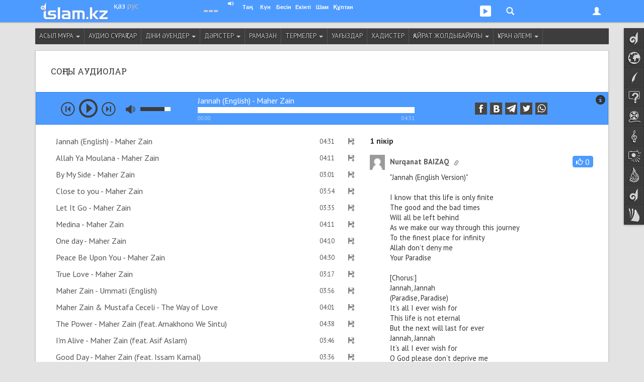

--- FILE ---
content_type: text/html; charset=UTF-8
request_url: https://islam.kz/kk/audio/?id=626
body_size: 19094
content:

<!DOCTYPE html>
<html lang="kk">
<head prefix="og: http://ogp.me/ns# fb: http://ogp.me/ns/fb# music: http://ogp.me/ns/music# video: http://ogp.me/ns/video# article: http://ogp.me/ns/article#">

	  
    
<!-- Google tag (gtag.js) -->
<script async src="https://www.googletagmanager.com/gtag/js?id=G-Y7H15GZV4E"></script>
<script>
  window.dataLayer = window.dataLayer || [];
  function gtag(){dataLayer.push(arguments);}
  gtag('js', new Date());

  gtag('config', 'G-Y7H15GZV4E');
</script>

    <meta charset="utf-8">
    <meta name="viewport" content="width=device-width, initial-scale=1.0, maximum-scale=1.0, user-scalable=no">
    <meta name="language" content="kk" />
    
    <link rel="shortcut icon" href="https://static.islam.kz/favicon.ico">
    <link rel="apple-touch-icon" sizes="60x60" href="https://static.islam.kz/themes/v1/images/icons/apple-touch-icon-60x60.png">
    <link rel="apple-touch-icon" sizes="76x76" href="https://static.islam.kz/themes/v1/images/icons/apple-touch-icon-76x76.png">
    <link rel="apple-touch-icon" sizes="120x120" href="https://static.islam.kz/themes/v1/images/icons/apple-touch-icon-120x120.png">
    <link rel="apple-touch-icon" sizes="152x152" href="https://static.islam.kz/themes/v1/images/icons/apple-touch-icon-152x152.png">
    <link rel="icon" type="image/png" href="https://static.islam.kz/themes/v1/images/icons/favicon-160x160.png" sizes="160x160">
    <link rel="icon" type="image/png" href="https://static.islam.kz/themes/v1/images/icons/favicon-96x96.png" sizes="96x96">
    <link rel="icon" type="image/png" href="https://static.islam.kz/themes/v1/images/icons/favicon-32x32.png" sizes="32x32">
		<!-- Windows Phone -->
    <meta name="msapplication-TileColor" content="#ffffff">
    <meta name="msapplication-TileImage" content="https://static.islam.kz/themes/v1/images/icons/mstile-144x144.png">
		<!-- Chrome, Firefox OS and Opera -->
	<!--<meta name="theme-color" content="#4e9bff">-->
		<!-- iOS Safari -->
    <meta name="apple-mobile-web-app-capable" content="yes">
    <meta name="apple-mobile-web-app-status-bar-style" content="black-translucent">
    
    <link href="https://plus.google.com/109037074857639072532" rel="publisher" /> <!-- google+ connect -->
    <meta property="fb:pages" content="794266277269767" />
     

	<script type="text/javascript">
     	var site_language = "kk", site_timestamp = 1768046035, YII_ROOT = "https://islam.kz", YII_STATIC_ROOT="https://static.islam.kz";
			
		WebFontConfig = {
			google: { families: [ 'PT+Sans:400,700:cyrillic-ext,latin', 'Roboto+Slab:400:cyrillic-ext,latin' ] }
		};
		(function() {
			var w = document.createElement('script');
			w.src = '/scripts/webfont.js';
			w.type = 'text/javascript';
			w.async = 'true';
			var s = document.getElementsByTagName('script')[0];
			s.parentNode.insertBefore(w, s);
		})();
	</script>    
    
    <meta name="twitter:card" content="summary_large_image" />
<meta name="twitter:site" content="@islamkz0" />
<meta name="twitter:image:src" content="https://static.islam.kz/themes/v1/images/logos/ogimage.jpg" />
<meta property="og:image" content="https://static.islam.kz/themes/v1/images/logos/ogimage.jpg" />
<meta name="twitter:title" content="Jannah (English) - Maher Zain (Аудио)" />
<meta property="og:type" content="music.song" />
<meta property="og:url" content="https://islam.kz/kk/audio/?id=626" />
<meta property="og:title" content="Jannah (English) - Maher Zain (Аудио)" />
<meta property="og:audio" content="https://static.islam.kz/uploads/audio/dO7/YJT/jannah-english-maher-zain-BwSH99hhG08fI72a.mp3" />
<meta property="og:audio:title" content="Jannah (English)" />
<meta property="og:audio:artist" content="Maher Zain" />
<meta property="og:audio:type" content="application/mp3" />
<meta property="og:site_name" content="Islam.kz" />
<meta property="fb:app_id" content="512039818891848" />
<meta property="fb:admins" content="501344417" />
<link rel="canonical" href="https://islam.kz/kk/audio/" />
<link title="RSS ақпарат ағыны" rel="alternate" type="application/rss+xml" href="https://islam.kz/kk/feed/" />
<link rel="stylesheet" type="text/css" href="https://static.islam.kz/scripts/bootstrap/css/bootstrap.min.css?456" />
<link rel="stylesheet" type="text/css" href="https://static.islam.kz/scripts/bootstrap/css/bootstrap-theme.css" />
<link rel="stylesheet" type="text/css" href="https://static.islam.kz/themes/v1/css/all.css?1700909961" />
<link rel="stylesheet" type="text/css" href="https://static.islam.kz/themes/v1/css/content.css?1694020821" />
<link rel="stylesheet" type="text/css" href="https://static.islam.kz/themes/v1/css/nav.css?1694020821" />
<link rel="stylesheet" type="text/css" href="https://static.islam.kz/scripts/jplayer/skins/audioplayer2/style.css" />
<link rel="stylesheet" type="text/css" href="https://static.islam.kz/assets/df7fa09c/white-pager.css" />
<link rel="stylesheet" type="text/css" href="https://static.islam.kz/assets/efe3af9/pager.css" />
<link rel="stylesheet" type="text/css" href="https://static.islam.kz/assets/1c2fdbbe/comments.css" />
<link rel="stylesheet" type="text/css" href="https://static.islam.kz/assets/c84eec20/audio.css" />
<link rel="stylesheet" type="text/css" href="https://static.islam.kz/assets/c84eec20/category-menu.css" />
<title>Jannah (English) - Maher Zain</title> 
    
    <!--[if IE]>
    <link rel="stylesheet" type="text/css" href="/themes/v1/css/all-ie.css">
	<![endif]-->
    
    
    
        <!--[if lt IE 9]>
      <script src="/scripts/html5shiv.js"></script> 
      <script src="/scripts/respond.min.js"></script>
    <![endif]-->    
    
    
        
    
</head>
<body class="cont-audio act-audio-index">

        
    
	<div class="container" id="main-container">		
		
	<!-- topnav -->  
       
	<nav class="navbar navbar-default navbar-fixed-top" role="navigation">
        <div class="container">
        	               
        	<div class="row">
           		<div class="col-xs-5 col-sm-3 col-md-3">
                	<div class="logo-container none-selectable">
                    	<div style="" class="logo">
	       	        		<a href="https://islam.kz/kk/"><img class="" src="https://static.islam.kz/themes/v1/images/logos/topnavbar.png" alt="islam.kz logo" /></a>                        </div>                        
                        <div class="language-container">
                        	<div>
                            	<a class="white-lang language" href="https://islam.kz/kk/">қаз</a>                            </div>
                            <div>
                            	<a class="white-lang-inverse language" href="https://islam.kz/ru/">рус</a>                            </div>
                        </div>
                    </div>
                </div>
         
            	<div class="col-xs-7 col-sm-9 col-md-9 user-container">

					<button type="button" class="navbar-toggle" id="navbar-menu-toggle" data-toggle="collapse" data-target="#navbar-menu">
                        <span class="icon-bar"></span>
                        <span class="icon-bar"></span>
                        <span class="icon-bar"></span>
                    </button>
                    
                    <button type="button" class="navbar-toggle" id="navbar-login-toggle" data-toggle="collapse" data-target="#navbar-login">
                        <span class="glyphicon glyphicon-user"></span>
                        <!--<span class="glyphicon glyphicon-chevron-down down"></span>    -->                        
                    </button>
                    
					                    
                    <button type="button" class="navbar-toggle no-transition" id="navbar-social-toggle" data-toggle="collapse" data-target="#navbar-social">
                    	 <ul class="social">
                            <li style="margin-left:2px">
                                <div class="social social-youtube"></div>
                            </li>
                            <!--<li>
                                <div class="social social-googleplus"></div>
                            </li>-->
                           <!-- <li>
                                <div class="social social-mailru"></div>
                            </li>-->
                            <li>
                               <div class="social social-twitter"></div>
                            </li>
                           <!-- <li>
                                <div class="social social-vkontakte"></div>
                            </li>-->
                            <li style="padding:0 4px 0 0">
                                <div class="social social-facebook"></div>
                            </li>
                        </ul> 
                    </button>
                    
                    <button type="button" class="navbar-toggle" id="navbar-search-toggle" data-toggle="collapse" data-target="#navbar-search">
                        <div class="glyphicon glyphicon-search"></div>                            
                    </button>
                    
                    <button type="button" class="navbar-toggle hidden-xs hidden-sm" id="navbar-audioplayer-toggle" data-toggle="collapse" data-target="#navbar-audioplayer">
                        <div class="glyphicon glyphicon-play"></div>    <!--  style="padding:4px 4px 4px 4px;border-radius:3px;background-color:#80b8fe" -->            
                        <div id="audioplayer" class="jp-jplayer"></div>
                    </button>
                    
                    <button type="button" class="navbar-toggle visible-xs" id="navbar-prayer-xs-toggle" data-toggle="collapse" data-target="#navbar-prayer-xs">
                        <div class="prayer-xs-icon"></div>  
                    </button>
                    
                    <div id="prayer-badge" class="i-badge tahoma none-selectable">
                    	<div class="pull-left city" data-toggle="popover">
                        	<div class="pull-left kaaba">
                                <div class="no-transition"></div>
                            </div>
                            <div class="pull-left bold nowrap no-transition cityName">                                
                            </div>  
                            <div class="clearfix"></div>                                            
                        </div>    
                        
                        <div id="athan-player"></div>
                        <div id="athan-player-cont">
                             <a href="#" class="jp-mute-athan glyphicon glyphicon-volume-up" onClick="muteAthanPlayer(true)"></a>
                             <a href="#" class="jp-unmute-athan glyphicon glyphicon-volume-off" onClick="muteAthanPlayer(false)"></a>
                        </div>
                        <input type="hidden" name="prayerCityId" id="prayerCityId">      
                                              	
                        <div class="pull-left prayer-block" style="margin-left:10px;width:28px">
                        	<div class="nowrap prayer-name">
                            	Таң                            </div>
                            <div class="nowrap time" id="prayer-fajr">
                            </div>
                            <div class="center-block arrow"></div>
                        </div>
                        <div class="pull-left prayer-block" style="width:28px">
                        	<div class="nowrap prayer-name">
                            	Күн                            </div>
                            <div class="nowrap time" id="prayer-shuruq">
                            </div>
                            <div class="center-block arrow"></div>
                        </div>
                        <div class="pull-left prayer-block" style="width:31px">
                        	<div class="nowrap prayer-name">
                            	Бесін                            </div>
                            <div class="nowrap time" id="prayer-dhuhr">
                            </div>
                            <div class="center-block arrow"></div>
                        </div>
                        <div class="pull-left prayer-block" style="width:33px">
                        	<div class="nowrap prayer-name">
                            	Екінті                            </div>
                            <div class="nowrap time" id="prayer-asr">
                            </div>
                            <div class="center-block arrow"></div>
                        </div>
                        <div class="pull-left prayer-block" style="width:28px">
                        	<div class="nowrap prayer-name">
                            	Шам                            </div>
                            <div class="nowrap time" id="prayer-maghrib">
                            </div>
                            <div class="center-block arrow"></div>
                        </div>
                        <div class="pull-left prayer-block" style="width:42px">
                        	<div class="nowrap prayer-name">
                            	Құптан                            </div>
                            <div class="nowrap time" id="prayer-isha">
                            </div>
                            <div class="center-block arrow"></div>
                        </div>                        
                        <div class="clearfix"></div>
                    </div>
                    
                </div>
            </div>
            
            <!-- audioplayer window -->
            <div class="collapse no-transition" id="navbar-audioplayer"> <!-- no-transition ??? -->
            	<div>   
					<div id="audioplayer" class="jp-jplayer"></div>
                    <div id="audioplayer-controls" class="jp-audio"  style="margin:0 auto;visibility:hidden">
                        <div class="jp-type-playlist">
                            <div class="jp-gui jp-interface">
                                <ul class="jp-controls">
                                    <li><a href="javascript:;" class="jp-play" tabindex="1">play</a></li>
                                    <li><a href="javascript:;" class="jp-pause" tabindex="1">pause</a></li>
                                    <li><a href="javascript:;" class="jp-previous" tabindex="1">previous</a></li>
                                    <li><a href="javascript:;" class="jp-next" tabindex="1">next</a></li>
                                    <!--<li><a href="javascript:;" class="jp-stop" tabindex="1">stop</a></li>-->
                                    <!--<li><a href="javascript:;" class="jp-mute" tabindex="1" title="mute">mute</a></li>
                                    <li><a href="javascript:;" class="jp-unmute" tabindex="1" title="unmute">unmute</a></li>-->
                                    <!--<li><a href="javascript:;" class="jp-volume-max" tabindex="1" title="max volume">max volume</a></li>-->
                                </ul>
                                <div class="jp-track-label nowrap "></div>
                                <div class="jp-progress">
                                    <div class="jp-seek-bar">
                                        <div class="jp-play-bar"></div>
                                    </div>
                                </div>
                                <div class="jp-volume-bar">
                                    <div class="jp-volume-bar-value"></div>
                                </div>
                                <div class="jp-time-holder">
                                    <!--<div class="jp-current-time"></div>-->
                                    <div class="jp-remaining-time none-selectable"></div>
                                    <!--<div class="jp-duration"></div>-->
                                </div>
                                <ul class="jp-toggles">
                                    <li><a href="javascript:;" class="jp-shuffle" tabindex="1" title="shuffle">shuffle</a></li>
                                    <li><a href="javascript:;" class="jp-shuffle-off" tabindex="1" title="shuffle off">shuffle off</a></li>
                                    <li><a href="javascript:;" class="jp-repeat" tabindex="1" title="repeat">repeat</a></li>
                                    <li><a href="javascript:;" class="jp-repeat-off" tabindex="1" title="repeat off">repeat off</a></li>
                                </ul>
                            </div>
                            <div class="jp-playlist">
                                <ul>
                                    <li></li>
                                </ul>
                            </div>
                            <div class="search-input hidden">
                            	<div class="row">
                                    <div class="xs-12 border">
                                    	<div class="glyphicon glyphicon-search" style="font-size:75%;width:6px;margin-left:4px"></div>
                                    	<input type="text" class="" placeholder="Іздеу" style="padding:0;margin:0;font-size:85%;margin-left:6px;width:398px;border:none;" onpaste="audioPlayer.updateList(event, this)"  onKeyUp="audioPlayer.updateList(event, this)">
                                    </div>
                                </div>
                            	<!--<form role="form" action="http://www.google.com/search" method="get" name="search-form" id="search-form">
                                    <div class="row">
                                        <div class="col-xs-12">
                                            <div class="input-group">
                                                <input type="text" class="form-control input-sm" placeholder="Іздеу">
                                                <span class="input-group-btn">
                                                	<button class="btn btn-default btn-sm" type="button"><div class="glyphicon glyphicon-search"></div></button>
                                                </span>
                                            </div>
                                        </div>
                                    </div>
                                    <div class="clearfix"></div>
                                </form>    --> 
                            </div>
                            <div class="jp-no-solution text-center bold">
                                <a href="http://get.adobe.com/flashplayer/" target="_blank">Flash орнатыңыз/Установите Flash</a>.
                            </div>
                        </div>
                    </div>
                </div>
            </div>
            
            <!-- prayer-xs window -->
            <div class="collapse no-transition" id="navbar-prayer-xs"> <!-- no-transition ??? -->
            	<div style="padding:20px 17px 18px 17px">
                    <div>			 <!--style="padding-right:40px"-->			
                       
                        <div id="prayer-badge-xs" class="i-badge tahoma none-selectable">
                            <div class="city text-center" data-toggle="popover">
                                <div class="bold nowrap no-transition cityName">                                
                                </div>  
                                <div class="clearfix"></div>                                            
                            </div>    
                            
                            <div class="clearfix"></div>                                            
                            
                            <input type="hidden" name="prayerCityId" id="prayerCityId">                                                      
                            
                            <div style="padding:10px"></div>                              

                            <div class="pull-left prayer-block" style="">
                                <div class="nowrap prayer-name">
                                    Таң                                </div>
                                <div class="nowrap time" id="prayer-fajr">
                                </div>
                                <div class="center-block arrow"></div>
                            </div>
                            <div class="pull-left prayer-block" style="">
                                <div class="nowrap prayer-name">
                                    Күн                                </div>
                                <div class="nowrap time" id="prayer-shuruq">
                                </div>
                                <div class="center-block arrow"></div>
                            </div>
                            <div class="pull-left prayer-block" style="">
                                <div class="nowrap prayer-name">
                                    Бесін                                </div>
                                <div class="nowrap time" id="prayer-dhuhr">
                                </div>
                                <div class="center-block arrow"></div>
                            </div>
                            <div class="pull-left prayer-block" style="">
                                <div class="nowrap prayer-name">
                                    Екінті                                </div>
                                <div class="nowrap time" id="prayer-asr">
                                </div>
                                <div class="center-block arrow"></div>
                            </div>
                            <div class="pull-left prayer-block" style="">
                                <div class="nowrap prayer-name">
                                    Шам                                </div>
                                <div class="nowrap time" id="prayer-maghrib">
                                </div>
                                <div class="center-block arrow"></div>
                            </div>
                            <div class="pull-left prayer-block" style="">
                                <div class="nowrap prayer-name">
                                    Құптан                                </div>
                                <div class="nowrap time" id="prayer-isha">
                                </div>
                                <div class="center-block arrow"></div>
                            </div>     
                            <div class="clearfix"></div>
                                                                     
                            
                        </div>                       
                                                
                    </div>
                </div>
            </div>
            
            <!-- search window -->
            <div class="collapse no-transition" id="navbar-search"> <!-- no-transition ??? -->
            	<div style="padding:20px 17px 18px 17px">
                    <div>		
					   
                       <!-- <form role="form" action="http://www.google.com/search" method="get" name="search-form" id="search-form" onsubmit="document.getElementById('gsearch_query').value=document.getElementById('gsearch_query').value+' site:islam.kz'">
                            <div class="row">
                                <div class="col-xs-10 col-md-9">
									
                                    <input type="search" class="form-control input-sm" name="q" id="gsearch_query" placeholder="Мәтін..." x-webkit-speech speech>
                                   
                                </div> 
                                <div class="col-xs-2 col-md-3">
                                    <button type="submit" class="btn btn-primary pull-right btn-sm">Іздеу</button>               
                                </div>
                            </div>
                            <div class="clearfix"></div>
                        </form>   -->
						
						<!--  https://developers.google.com/custom-search/docs/element
							  https://www.google.com/cse/
							  
							  1) nav'dagy search button'dy baskannan kein gana render jasaityndai isteu kerek					  
							 	 https://developers.google.com/custom-search/docs/element#tagparams		
							  2) jana bette ashylatyndai etip ozgertu kerek
						  -->			
						<script>
						  (function() {
							var cx = '000430864498397077020:c1gafyxamjc';
							var gcse = document.createElement('script');
							gcse.type = 'text/javascript';
							gcse.async = true;
							gcse.src = (document.location.protocol == 'https:' ? 'https:' : 'http:') + '//www.google.com/cse/cse.js?cx=' + cx;
							var s = document.getElementsByTagName('script')[0];
							s.parentNode.insertBefore(gcse, s);
						  })();
						</script>
						<gcse:search enableHistory="true" autoCompleteMaxCompletions="5" autoCompleteMatchType='any'></gcse:search>
						              
                    </div>
                </div>
            </div>
                        
                       	
            <!-- login window -->
            <div class="collapse no-transition" id="navbar-login"> <!-- no-transition ??? -->
            	<div>
                	<!--<div class="pull-right">
                    	<span class="glyphicon glyphicon-remove" style="cursor:pointer" onClick="$('#navbar-login').collapse('hide')"></span>
                    </div>-->
                    <form role="form" id="login-form-nav" action="https://islam.kz/kk/signin/" method="post">
<input type="hidden" value="b3luM2V1cXp5T3R6ZEpCek1tVnRralljR2cxb1lmWU1-vi_0vCP9ZA5Pa3ImSouHm4Q06WSjCYaj6BxJy-_knw==" name="YII_CSRF_TOKEN" />                   			<div style="padding:25px 25px 15px">
                   
                                <div class="form-group" style="position:relative">
                                    <input value="/kk/audio/?id=626" name="LoginForm[returnUrl]" id="LoginForm_returnUrl" type="hidden" />                                    
									<label class="sr-only required" for="LoginForm_email">Email</label>                                    <input class="form-control input-sm" placeholder="Email" style="border-radius:0" name="LoginForm[email]" id="LoginForm_email" type="text" />                                    <span class="glyphicon glyphicon-user form-control-feedback" style="position:absolute;top:9px;right:6px;display:block;color:#bbb"></span>                                           
                                </div>
                                <div class="form-group" style="position:relative;margin-bottom:4px">
                                     <label class="sr-only required" for="LoginForm_password">Пароль</label>                                    <input class="form-control input-sm" placeholder="Пароль" style="border-radius:0" name="LoginForm[password]" id="LoginForm_password" type="password" />                                    <span class="glyphicon glyphicon-asterisk form-control-feedback" style="position:absolute;top:10px;right:6px;display:block;color:#bbb"></span>                                                                    </div>
                                <div class="checkbox text-left" style="margin-top:0">
                                    <input id="ytLoginForm_rememberMe" type="hidden" value="0" name="LoginForm[rememberMe]" /><input checked="checked" name="LoginForm[rememberMe]" id="LoginForm_rememberMe" value="1" type="checkbox" />                                    <label for="LoginForm_rememberMe">Есте сақта</label>                                                                    </div> 
                                
                                <input class="form-control btn btn-primary btn-sm" id="signin-button" type="submit" name="yt2" value="Кіру" />                                
                                <div style="padding:5px"></div>
                                
                                <div style="margin-top:5px;" class="row">
                                    <div class="col-xs-6">
                                        <a class="" style="margin-top:8px;font-weight:bold;display:block" href="/kk/user/signup">Тіркелу</a>                           
                                    </div>
                                    <div class="col-xs-6">
                                        <div style="height:36px;" class="text-right">
                                                                                
                                                                                
                                                
                                                                                </div>
                                    </div>                                
                                </div>
                            </div>
					</form>                </div>
            </div>
            
            <!-- menu window -->
            <div class="collapse no-transition" id="navbar-menu"> <!-- no-transition ??? -->
                <ul class="nav navbar-nav">
                    <!--                    
                    <li class="dropdown">
                        <a href="#" class="dropdown-toggle" data-toggle="dropdown">Dropdown <b class="caret"></b></a>
                        <ul class="dropdown-menu">
                            <li><a href="#">Action</a></li>
                            <li class="divider"></li>
                            <li class="dropdown-header">Nav header</li>                            
                            <li><a href="#">One more separated link</a></li>
                        </ul>
                    </li>-->
                </ul>
            </div>
        </div>
    </nav> 
        
           
    <div class="container-fluid hidden-xs hidden-sm no-transition">
        <!-- social window -->
        <div class="collapse no-transition" id="navbar-social">
            <div class="container">
                <div class="row" style="padding:40px 0 30px 0;">
					                
                     <div class="col-xs-12 col-md-4 col-lg-3"> 
                    	 <!-- facebook -->
                         <div class="center-block" style="width:200px;overflow:hidden">                          
                             <!--<iframe src="https://www.facebook.com/plugins/likebox.php?href=http%3A%2F%2Fwww.facebook.com%2Fislamkz0&amp;width&amp;height=214&amp;colorscheme=light&amp;show_faces=true&amp;header=false&amp;stream=false&amp;show_border=false&amp;appId=512039818891848" scrolling="no" frameborder="0" style="border:none; overflow:hidden; height:214px;width:220px;border:1px solid #ddd" allowTransparency="true"></iframe>-->
                             <!--<iframe src="https://www.facebook.com/plugins/like.php?href=https%3A%2F%2Ffacebook.com%2Fislamkz0&amp;width&amp;layout=button_count&amp;action=like&amp;show_faces=false&amp;share=false&amp;height=21&amp;appId=512039818891848" scrolling="no" frameborder="0" style="border:none; overflow:hidden; height:21px; width:120px" allowTransparency="true"></iframe>-->
                             <div id="fb-root" class="facebook-page-like"></div>							 
                             <!--<div class="fb-like" data-href="https://facebook.com/islamkz0" data-layout="button_count" data-action="like" data-show-faces="false" data-share="false"></div>-->
                         </div>
                    </div>      
                    <div class="col-xs-12 col-md-4 col-lg-3"> 
                    	<!-- vk -->
                         <div class="center-block" style="width:200px;">                          
                            <!-- VK Widget -->
                            <div id="vk_subscribe"></div>                       
                         </div> 
                    </div>     
                    <div class="col-xs-12 col-md-4 col-lg-3" style=""> 
                    	 <!-- twitter -->
                         <div class="center-block" style="width:190px;">                          
    	                     <!--<iframe allowtransparency="true" frameborder="0" scrolling="no" src="https://platform.twitter.com/widgets/follow_button.html?screen_name=islamkz0&lang=ru&show_screen_name=false&data-size=medium" style="width:200px; height:20px; border:none; overflow:hidden;"></iframe>-->
                             <a href="https://twitter.com/islamkz0" class="twitter-follow-button" data-show-count="true" data-lang="ru" data-show-screen-name="false" data-size="large" data-width="190px">
                             	Follow @islamkz0                             </a>
                         </div>
                         
                         <div style="padding:15px"></div>
                         
                         <!-- mail.ru -->
                         <div class="center-block" style="width:120px;font-size:90%;">                          
    	                    <a class="center-block text-center" target="_blank" href="http://my.mail.ru/mail/islamkz0" style="padding:2px 0 2px 3px"> <!-- border:1px solid #ddd;border-radius:2px; -->
	                            <div class="pull-left" style="background-image:url(https://static.islam.kz/themes/v1/images/sprite2.png);background-position:-75px 0;background-color:#2665a9;width:20px;height:20px;border-radius:2px"></div>
                                <div class="pull-left none-selectable">&nbsp;Мой Мир</div>
                                <div class="clearfix"></div>
                            </a>                         
                         </div>   
                         
                         <div style="padding:15px"></div>
                    </div>
                    <div class="col-xs-12 col-md-4 col-lg-3">     
                         <!-- youtube -->
                         <div class="center-block" style="width:150px;">                          
    	                   <!-- <script src="https://apis.google.com/js/platform.js"></script>-->
							<div class="g-ytsubscribe" data-channelid="UCviVPaopI-Ks0eoAcJIDa3g" data-layout="default" data-count="default"></div>                         
                         </div> 
                         
                         <div style="padding:15px"></div>
                         
                         <div class="center-block" style="width:150px;">
                             <div class="g-follow" data-annotation="bubble" data-height="24" data-href="https://plus.google.com/u/0/109037074857639072532" data-rel="publisher"></div>
                         </div>
                         
                         <div style="padding:15px"></div>
                         
                         <div class="center-block" style="width:150px;">
                             <a href="https://www.islam.kz/kk/feed/">
                             	<div style="background:url(https://static.islam.kz/themes/v1/images/sprite2.png) -144px -189px;height:27px;width:27px;" class="pull-left"></div><div class="pull-left" style="margin:3px 0 0 5px;font-size:90%">RSS ақпарат ағыны</div>
                             </a>
                         </div>
                    </div>                                
                </div>
            </div>
        </div>
    </div>
     
    
    <!-- sidenav-->    
	    <div class="container-fluid hidden-xs hidden-sm">
        <nav class="nav navbar navside none-selectable" role="navigation" data-spy="affix" id="navside"><!-- data-offset-top="60" data-offset-bottom="??" -->
    		<ul class="nav nav-pills nav-stacked no-transition" id="yw6">
<li class="navside-home navside-icon"><a data-toogle="tooltip" title="Бас бет" class="content-box-size" href="https://www.islam.kz/kk/"><span class="icon"></span><span class="text">Бас бет</span></a></li>
<li class="navside-news navside-icon"><a data-toogle="tooltip" title="Жаңалықтар" class="content-box-size" href="https://www.islam.kz/kk/news/home/"><span class="icon"></span><span class="text">Жаңалықтар</span></a></li>
<li class="navside-articles navside-icon"><a data-toogle="tooltip" title="Мақалалар" class="content-box-size" href="https://www.islam.kz/kk/articles/home/"><span class="icon"></span><span class="text">Мақалалар</span></a></li>
<li class="navside-questions navside-icon"><a data-toogle="tooltip" title="Сұрақ-жауап" class="content-box-size" href="https://www.islam.kz/kk/questions/home/"><span class="icon"></span><span class="text">Сұрақ-жауап</span></a></li>
<li class="navside-media navside-icon"><a data-toogle="tooltip" title="Медиа" class="content-box-size" href="https://www.islam.kz/kk/media/home/"><span class="icon"></span><span class="text">Медиа</span></a></li>
<li class="navside-konilserper navside-icon"><a data-toogle="tooltip" title="Көңілсерпер" class="content-box-size" href="https://www.islam.kz/kk/audio/"><span class="icon"></span><span class="text">Көңілсерпер</span></a></li>
<li class="navside-photo navside-icon"><a data-toogle="tooltip" title="Фотогалерея" class="content-box-size" href="https://www.islam.kz/kk/photos/"><span class="icon"></span><span class="text">Фотогалерея</span></a></li>
<li class="navside-editorcolumn navside-icon"><a data-toogle="tooltip" title="Бас редактор бағаны" class="content-box-size" href="https://www.islam.kz/kk/editor/oitamshy/"><span class="icon"></span><span class="text">Бас редактор</span></a></li>
<li class="navside-home navside-icon"><a data-toogle="tooltip" title="Блогтар" class="content-box-size" href="/kk/blog/"><span class="icon"></span><span class="text">Блогтар</span></a></li>
<li class="navside-lib navside-icon"><a data-toogle="tooltip" title="Кітапхана" class="content-box-size" href="/kk/books/"><span class="icon"></span><span class="text">Кітапхана</span></a></li>
</ul>    

        </nav>
    </div>
     
    
        
       <!-- <div class="container hidden-xs box content-box-size">
            <a href="#"><img src="/themes/v1/images/banner1140x100.jpg" style="height:100px;width:100%" /></a>            
        </div>-->
        <!-- 
        -->
                  
	    
    
    <div class="row">
        <div class="col-md-12 category-menu-c visible-lg">
            <ul class="category-menu no-transition none-selectable" id="yw5">
<li class="item_39"><a href="/kk/audio/asyl-mura/">Асыл мұра <span class='caret'></span></a>
<ul>
<li class="item_84"><a href="/kk/audio/asyl-mura/abaidyn-qara-sozderi/">Абайдың қара сөздері</a></li>
<li class="item_109"><a href="/kk/audio/asyl-mura/gibratnama/">Ғибратнама</a></li>
</ul>
</li>
<li class="item_41"><a href="/kk/audio/audio-suraqtar/">Аудио сұрақтар</a></li>
<li class="item_40"><a href="/kk/audio/dini-auender/">Діни әуендер <span class='caret'></span></a>
<ul>
<li class="item_79"><a href="/kk/audio/dini-auender/maher-zain/">Maher Zain</a></li>
<li class="item_110"><a href="/kk/audio/dini-auender/mishary-rashid/">Mishary Rashid</a></li>
<li class="item_83"><a href="/kk/audio/dini-auender/sami-yusuf/">Sami Yusuf</a></li>
<li class="item_82"><a href="/kk/audio/dini-auender/talib-al-habib/">Talib al Habib</a></li>
<li class="item_37"><a href="/kk/audio/dini-auender/alem-azandary/">Әлем азандары</a></li>
</ul>
</li>
<li class="item_99"><a href="/kk/audio/darister/">Дәрістер <span class='caret'></span></a>
<ul>
<li class="item_100"><a href="/kk/audio/darister/fiqh/">Фиқһ</a></li>
</ul>
</li>
<li class="item_96"><a href="/kk/audio/ramazan/">Рамазан</a></li>
<li class="item_38"><a href="/kk/audio/termeler/">Термелер <span class='caret'></span></a>
<ul>
<li class="item_78"><a href="/kk/audio/termeler/meirambek-bespaev/">Мейрамбек Беспаев</a></li>
</ul>
</li>
<li class="item_86"><a href="/kk/audio/uagyzdar/">Уағыздар</a></li>
<li class="item_85"><a href="/kk/audio/hadister/">Хадистер</a></li>
<li class="item_103"><a href="/kk/audio/qairat-joldybaiuly/">Қайрат Жолдыбайұлы <span class='caret'></span></a>
<ul>
<li class="item_105"><a href="/kk/audio/qairat-joldybaiuly/imani-gul/">Имани гүл</a></li>
<li class="item_104"><a href="/kk/audio/qairat-joldybaiuly/uagyzdar/">Уағыздар</a></li>
</ul>
</li>
<li class="item_36"><a href="/kk/audio/quran-alemi/">Құран әлемі <span class='caret'></span></a>
<ul>
<li class="item_113"><a href="/kk/audio/quran-alemi/abdulbasit-abdussamad/">Абдулбасит Абдуссамад</a></li>
<li class="item_112"><a href="/kk/audio/quran-alemi/mishari-rashid-al-afasi/">Мишари Рашид әл-Афаси</a></li>
<li class="item_111"><a href="/kk/audio/quran-alemi/abu-bakir-ash-shatri/">Әбу Бәкір аш-Шатри</a></li>
</ul>
</li>
</ul>        </div>
        <div class="col-xs-12 hidden-lg">
        		<div class="dropdown-category-list-label">Категория:</div>
				<select class="form-control" name="dropdown-category-list" id="dropdown-category-list">
<option value="/kk/audio/"></option>
<option value="/kk/audio/asyl-mura/">Асыл мұра</option>
<option value="/kk/audio/asyl-mura/abaidyn-qara-sozderi/">-- Абайдың қара сөздері</option>
<option value="/kk/audio/asyl-mura/gibratnama/">-- Ғибратнама</option>
<option value="/kk/audio/audio-suraqtar/">Аудио сұрақтар</option>
<option value="/kk/audio/dini-auender/">Діни әуендер</option>
<option value="/kk/audio/dini-auender/maher-zain/">-- Maher Zain</option>
<option value="/kk/audio/dini-auender/maher-zain/forgive-me/">-- -- Forgive me</option>
<option value="/kk/audio/dini-auender/maher-zain/thank-you-allah/">-- -- Thank You Allah</option>
<option value="/kk/audio/dini-auender/mishary-rashid/">-- Mishary Rashid</option>
<option value="/kk/audio/dini-auender/sami-yusuf/">-- Sami Yusuf</option>
<option value="/kk/audio/dini-auender/talib-al-habib/">-- Talib al Habib</option>
<option value="/kk/audio/dini-auender/alem-azandary/">-- Әлем азандары</option>
<option value="/kk/audio/darister/">Дәрістер</option>
<option value="/kk/audio/darister/fiqh/">-- Фиқһ</option>
<option value="/kk/audio/ramazan/">Рамазан</option>
<option value="/kk/audio/termeler/">Термелер</option>
<option value="/kk/audio/termeler/meirambek-bespaev/">-- Мейрамбек Беспаев</option>
<option value="/kk/audio/uagyzdar/">Уағыздар</option>
<option value="/kk/audio/hadister/">Хадистер</option>
<option value="/kk/audio/qairat-joldybaiuly/">Қайрат Жолдыбайұлы</option>
<option value="/kk/audio/qairat-joldybaiuly/imani-gul/">-- Имани гүл</option>
<option value="/kk/audio/qairat-joldybaiuly/uagyzdar/">-- Уағыздар</option>
<option value="/kk/audio/quran-alemi/">Құран әлемі</option>
<option value="/kk/audio/quran-alemi/abdulbasit-abdussamad/">-- Абдулбасит Абдуссамад</option>
<option value="/kk/audio/quran-alemi/mishari-rashid-al-afasi/">-- Мишари Рашид әл-Афаси</option>
<option value="/kk/audio/quran-alemi/abu-bakir-ash-shatri/">-- Әбу Бәкір аш-Шатри</option>
</select>        </div>
        
    </div>
    
   	
<div class="box">
        <div class="none-selectable block-heading-2 pull-left">
        	Соңғы Аудиолар            
        </div>      
        <div class="clearfix"></div>
        
        <div class="audio-h-div"></div>
            
        <div class="row">
        	<div class="col-xs-12">
            	<div id="audioplayer2" class="jp-jplayer"></div>	
                <div id="audioplayer2-cont" class="jp-audio affix-fixed-top affix-fixed-top-fullwidth">
                    <div class="row">
                        <div class="col-xs-12 col-md-8">
                            <div class="jp-gui jp-interface">
                                <div class="row">
                                    <div class="col-xs-12 col-sm-5">
                                        <ul class="jp-controls" style="width:218px">
                                            <li style="width:28px;margin:0 5px 0 0"><a href="javascript:;" class="jp-previous" tabindex="1" title="&#x2190; [солға]">prev</a></li>
                                            <li style="width:37px;margin:0 3px"><a href="javascript:;" class="jp-play" tabindex="1" title="[spacebar]">play</a></li>
                                            <li style="width:37px;margin:0 3px"><a href="javascript:;" class="jp-pause" tabindex="1" title="[spacebar]">pause</a></li>                                                
                                            <li style="width:28px;margin:0 5px"><a href="javascript:;" class="jp-next" tabindex="1" title="[оңға] &#x2192;">next</a></li>
                                            <li style="width:19px;margin:0 0 0 15px"><a href="javascript:;" class="jp-mute" tabindex="1" title="[backspace]">mute</a></li>
                                            <li style="width:19px;margin:0 0 0 15px"><a href="javascript:;" class="jp-unmute" tabindex="1" title="[backspace]">unmute</a></li>
                                            <li style="width:60px;margin:0 0 0 10px;" class="">
                                                 <div class="jp-volume-bar" style="position:relative;overflow:visible" title="[үстіге/астыға] &#x2191; &#x2193;">
                                                    <div class="jp-volume-bar-value"></div>
                                                    <!--<div class="jp-volume-hn"></div>-->
                                                </div>
                                            </li>
                                        </ul>                                           
                                    </div>
                                    <div class="col-xs-12 col-sm-7" style="padding:0 5px;">
                                        <div class="jp-progress-c">                                           
                                            <div class="jp-progress pull-left">
                                                <div class="jp-seek-bar">
                                                    <div class="jp-play-bar"></div>                                             
                                                </div>
                                                <div class="jp-title"></div>                                                
                                            </div> 
                                            <div class="clearfix"></div>
                                            <div class="jp-current-time none-selectable pull-left"></div>                                           
                                            <div class="jp-duration none-selectable pull-right"></div>
                                        </div>
                                    </div>
                                </div>
                                
                               <!-- <ul class="jp-toggles">
                                    <li><a href="javascript:;" class="jp-repeat" tabindex="1" title="repeat">repeat</a></li>
                                    <li><a style="display: none;" href="javascript:;" class="jp-repeat-off" tabindex="1" title="repeat off">repeat off</a></li>
                                </ul>-->
                            </div>
                            <div style="display: none;" class="jp-no-solution">
                                <a href="http://get.adobe.com/flashplayer/" target="_blank">Flash орнатыңыз</a>.
                            </div>
                        </div>
                        <div class="col-xs-12 col-md-4 text-center" style="position:relative">
                        									<!--shares-->
                                <div id="share-audio" class="share-vertical share-inline" 
                                    data-url="https://islam.kz/kk/audio/?id=626" 
                                    data-modelid="5"
                                    data-postid="626"
                                    data-title="Jannah (English) - Maher Zain (Аудио)"
                                    data-fresh="1"
                                    data-get="1"
                                    data-size="sm"
                                    data-zero-counter="0">
                                </div>
							                            <div class="glyphicon glyphicon-info-sign" id="audio-help" style="position:absolute;top:5px;right:5px;cursor:pointer;font-size:120%" data-container="body" data-toggle="popover" data-placement="left" data-html="true" data-content="Аудиоплеер"></div>                           
                                                    </div>                        
                    </div> <!-- row -->
                </div> 
                
                <div class="row">
                   	<div class="col-xs-12 col-md-7">
                    	<div class="playlist content-padding" style="margin:15px 0">
							 <div id="yw0" class="list-view">

<div class="items row" style="position:relative">

<div class="view">
	<div class="pull-left" style="width:95%">
    	<a class="audioplayer2-track" href="https://islam.kz/kk/audio/?id=626" data-url="https://islam.kz/kk/audio/?id=626" data-postid="626" data-mp3="https://static.islam.kz/uploads/audio/dO7/YJT/jannah-english-maher-zain-BwSH99hhG08fI72a.mp3" data-title="Jannah (English) - Maher Zain" data-duration="04:31">
        	<div class="title">Jannah (English) - Maher Zain</div>
            <div class="duration">04:31</div>
        </a>
    </div>
    <div class="pull-right text-left" style="width:5%">
        <a class="download" title="Жүктеп алу" href="/kk/utils/download/url/https%253A%252F%252Fstatic.islam.kz%252Fuploads%252Faudio%252FdO7%252FYJT%252Fjannah-english-maher-zain-BwSH99hhG08fI72a.mp3/"><span class="glyphicon glyphicon-floppy-save pull-right"></span></a>        
    </div>   
    <div class="clearfix"></div>
</div>
<div class="view">
	<div class="pull-left" style="width:95%">
    	<a class="audioplayer2-track" href="https://islam.kz/kk/audio/?id=629" data-url="https://islam.kz/kk/audio/?id=629" data-postid="629" data-mp3="https://static.islam.kz/uploads/audio/BwN/5U0/allah-ya-moulana-maher-zain-t1A7ldto4bgCEmqD.mp3" data-title="Allah Ya Moulana - Maher Zain" data-duration="04:11">
        	<div class="title">Allah Ya Moulana - Maher Zain</div>
            <div class="duration">04:11</div>
        </a>
    </div>
    <div class="pull-right text-left" style="width:5%">
        <a class="download" title="Жүктеп алу" href="/kk/utils/download/url/https%253A%252F%252Fstatic.islam.kz%252Fuploads%252Faudio%252FBwN%252F5U0%252Fallah-ya-moulana-maher-zain-t1A7ldto4bgCEmqD.mp3/"><span class="glyphicon glyphicon-floppy-save pull-right"></span></a>        
    </div>   
    <div class="clearfix"></div>
</div>
<div class="view">
	<div class="pull-left" style="width:95%">
    	<a class="audioplayer2-track" href="https://islam.kz/kk/audio/?id=628" data-url="https://islam.kz/kk/audio/?id=628" data-postid="628" data-mp3="https://static.islam.kz/uploads/audio/OAh/Ust/by-my-side-maher-zain-fP7h7tbeylB5cx9s.mp3" data-title="By My Side - Maher Zain" data-duration="03:01">
        	<div class="title">By My Side - Maher Zain</div>
            <div class="duration">03:01</div>
        </a>
    </div>
    <div class="pull-right text-left" style="width:5%">
        <a class="download" title="Жүктеп алу" href="/kk/utils/download/url/https%253A%252F%252Fstatic.islam.kz%252Fuploads%252Faudio%252FOAh%252FUst%252Fby-my-side-maher-zain-fP7h7tbeylB5cx9s.mp3/"><span class="glyphicon glyphicon-floppy-save pull-right"></span></a>        
    </div>   
    <div class="clearfix"></div>
</div>
<div class="view">
	<div class="pull-left" style="width:95%">
    	<a class="audioplayer2-track" href="https://islam.kz/kk/audio/?id=627" data-url="https://islam.kz/kk/audio/?id=627" data-postid="627" data-mp3="https://static.islam.kz/uploads/audio/w7O/abT/close-to-you-maher-zain-1P2DNtzNdnmOiWUS.mp3" data-title="Close to you - Maher Zain" data-duration="03:54">
        	<div class="title">Close to you - Maher Zain</div>
            <div class="duration">03:54</div>
        </a>
    </div>
    <div class="pull-right text-left" style="width:5%">
        <a class="download" title="Жүктеп алу" href="/kk/utils/download/url/https%253A%252F%252Fstatic.islam.kz%252Fuploads%252Faudio%252Fw7O%252FabT%252Fclose-to-you-maher-zain-1P2DNtzNdnmOiWUS.mp3/"><span class="glyphicon glyphicon-floppy-save pull-right"></span></a>        
    </div>   
    <div class="clearfix"></div>
</div>
<div class="view">
	<div class="pull-left" style="width:95%">
    	<a class="audioplayer2-track" href="https://islam.kz/kk/audio/?id=625" data-url="https://islam.kz/kk/audio/?id=625" data-postid="625" data-mp3="https://static.islam.kz/uploads/audio/RYf/k60/let-it-go-maher-zain-1bM75IRWpWv5rSGs.mp3" data-title="Let It Go - Maher Zain" data-duration="03:35">
        	<div class="title">Let It Go - Maher Zain</div>
            <div class="duration">03:35</div>
        </a>
    </div>
    <div class="pull-right text-left" style="width:5%">
        <a class="download" title="Жүктеп алу" href="/kk/utils/download/url/https%253A%252F%252Fstatic.islam.kz%252Fuploads%252Faudio%252FRYf%252Fk60%252Flet-it-go-maher-zain-1bM75IRWpWv5rSGs.mp3/"><span class="glyphicon glyphicon-floppy-save pull-right"></span></a>        
    </div>   
    <div class="clearfix"></div>
</div>
<div class="view">
	<div class="pull-left" style="width:95%">
    	<a class="audioplayer2-track" href="https://islam.kz/kk/audio/?id=624" data-url="https://islam.kz/kk/audio/?id=624" data-postid="624" data-mp3="https://static.islam.kz/uploads/audio/kPL/chD/medina-maher-zain-YxKkLlYxPoUL5K9j.mp3" data-title="Medina - Maher Zain" data-duration="04:11">
        	<div class="title">Medina - Maher Zain</div>
            <div class="duration">04:11</div>
        </a>
    </div>
    <div class="pull-right text-left" style="width:5%">
        <a class="download" title="Жүктеп алу" href="/kk/utils/download/url/https%253A%252F%252Fstatic.islam.kz%252Fuploads%252Faudio%252FkPL%252FchD%252Fmedina-maher-zain-YxKkLlYxPoUL5K9j.mp3/"><span class="glyphicon glyphicon-floppy-save pull-right"></span></a>        
    </div>   
    <div class="clearfix"></div>
</div>
<div class="view">
	<div class="pull-left" style="width:95%">
    	<a class="audioplayer2-track" href="https://islam.kz/kk/audio/?id=623" data-url="https://islam.kz/kk/audio/?id=623" data-postid="623" data-mp3="https://static.islam.kz/uploads/audio/Nzj/07R/one-day-maher-zain-zk80Vbrjlkbtc2sd.mp3" data-title="One day - Maher Zain" data-duration="04:10">
        	<div class="title">One day - Maher Zain</div>
            <div class="duration">04:10</div>
        </a>
    </div>
    <div class="pull-right text-left" style="width:5%">
        <a class="download" title="Жүктеп алу" href="/kk/utils/download/url/https%253A%252F%252Fstatic.islam.kz%252Fuploads%252Faudio%252FNzj%252F07R%252Fone-day-maher-zain-zk80Vbrjlkbtc2sd.mp3/"><span class="glyphicon glyphicon-floppy-save pull-right"></span></a>        
    </div>   
    <div class="clearfix"></div>
</div>
<div class="view">
	<div class="pull-left" style="width:95%">
    	<a class="audioplayer2-track" href="https://islam.kz/kk/audio/?id=622" data-url="https://islam.kz/kk/audio/?id=622" data-postid="622" data-mp3="https://static.islam.kz/uploads/audio/pnm/rcQ/peace-be-upon-you-maher-zain-yrDkLksPiPjezSEI.mp3" data-title="Peace Be Upon You - Maher Zain" data-duration="04:30">
        	<div class="title">Peace Be Upon You - Maher Zain</div>
            <div class="duration">04:30</div>
        </a>
    </div>
    <div class="pull-right text-left" style="width:5%">
        <a class="download" title="Жүктеп алу" href="/kk/utils/download/url/https%253A%252F%252Fstatic.islam.kz%252Fuploads%252Faudio%252Fpnm%252FrcQ%252Fpeace-be-upon-you-maher-zain-yrDkLksPiPjezSEI.mp3/"><span class="glyphicon glyphicon-floppy-save pull-right"></span></a>        
    </div>   
    <div class="clearfix"></div>
</div>
<div class="view">
	<div class="pull-left" style="width:95%">
    	<a class="audioplayer2-track" href="https://islam.kz/kk/audio/?id=621" data-url="https://islam.kz/kk/audio/?id=621" data-postid="621" data-mp3="https://static.islam.kz/uploads/audio/miB/Nlt/true-love-maher-zain-eGADPi7dL78PFWA7.mp3" data-title="True Love - Maher Zain" data-duration="03:17">
        	<div class="title">True Love - Maher Zain</div>
            <div class="duration">03:17</div>
        </a>
    </div>
    <div class="pull-right text-left" style="width:5%">
        <a class="download" title="Жүктеп алу" href="/kk/utils/download/url/https%253A%252F%252Fstatic.islam.kz%252Fuploads%252Faudio%252FmiB%252FNlt%252Ftrue-love-maher-zain-eGADPi7dL78PFWA7.mp3/"><span class="glyphicon glyphicon-floppy-save pull-right"></span></a>        
    </div>   
    <div class="clearfix"></div>
</div>
<div class="view">
	<div class="pull-left" style="width:95%">
    	<a class="audioplayer2-track" href="https://islam.kz/kk/audio/?id=620" data-url="https://islam.kz/kk/audio/?id=620" data-postid="620" data-mp3="https://static.islam.kz/uploads/audio/v4J/hbZ/maher-zain-ummati-english-E7CYCNUZaM6N156j.mp3" data-title="Maher Zain - Ummati (English)" data-duration="03:56">
        	<div class="title">Maher Zain - Ummati (English)</div>
            <div class="duration">03:56</div>
        </a>
    </div>
    <div class="pull-right text-left" style="width:5%">
        <a class="download" title="Жүктеп алу" href="/kk/utils/download/url/https%253A%252F%252Fstatic.islam.kz%252Fuploads%252Faudio%252Fv4J%252FhbZ%252Fmaher-zain-ummati-english-E7CYCNUZaM6N156j.mp3/"><span class="glyphicon glyphicon-floppy-save pull-right"></span></a>        
    </div>   
    <div class="clearfix"></div>
</div>
<div class="view">
	<div class="pull-left" style="width:95%">
    	<a class="audioplayer2-track" href="https://islam.kz/kk/audio/?id=619" data-url="https://islam.kz/kk/audio/?id=619" data-postid="619" data-mp3="https://static.islam.kz/uploads/audio/Z4M/QJE/maher-zain-amp-mustafa-ceceli-the-way-of-love-SSQyM78pwPuAM7kv.mp3" data-title="Maher Zain &amp;amp; Mustafa Ceceli - The Way of Love" data-duration="04:01">
        	<div class="title">Maher Zain &amp; Mustafa Ceceli - The Way of Love</div>
            <div class="duration">04:01</div>
        </a>
    </div>
    <div class="pull-right text-left" style="width:5%">
        <a class="download" title="Жүктеп алу" href="/kk/utils/download/url/https%253A%252F%252Fstatic.islam.kz%252Fuploads%252Faudio%252FZ4M%252FQJE%252Fmaher-zain-amp-mustafa-ceceli-the-way-of-love-SSQyM78pwPuAM7kv.mp3/"><span class="glyphicon glyphicon-floppy-save pull-right"></span></a>        
    </div>   
    <div class="clearfix"></div>
</div>
<div class="view">
	<div class="pull-left" style="width:95%">
    	<a class="audioplayer2-track" href="https://islam.kz/kk/audio/?id=618" data-url="https://islam.kz/kk/audio/?id=618" data-postid="618" data-mp3="https://static.islam.kz/uploads/audio/WHc/9fj/the-power-maher-zain-feat-amakhono-we-sintu-cVuU97Ib8Qk15Fed.mp3" data-title="The Power - Maher Zain (feat. Amakhono We Sintu)" data-duration="04:38">
        	<div class="title">The Power - Maher Zain (feat. Amakhono We Sintu)</div>
            <div class="duration">04:38</div>
        </a>
    </div>
    <div class="pull-right text-left" style="width:5%">
        <a class="download" title="Жүктеп алу" href="/kk/utils/download/url/https%253A%252F%252Fstatic.islam.kz%252Fuploads%252Faudio%252FWHc%252F9fj%252Fthe-power-maher-zain-feat-amakhono-we-sintu-cVuU97Ib8Qk15Fed.mp3/"><span class="glyphicon glyphicon-floppy-save pull-right"></span></a>        
    </div>   
    <div class="clearfix"></div>
</div>
<div class="view">
	<div class="pull-left" style="width:95%">
    	<a class="audioplayer2-track" href="https://islam.kz/kk/audio/?id=617" data-url="https://islam.kz/kk/audio/?id=617" data-postid="617" data-mp3="https://static.islam.kz/uploads/audio/l1Z/E0D/im-alive-maher-zain-feat-asif-aslam-7dqzUh7E4a9HXUEn.mp3" data-title="I&#039;m Alive - Maher Zain (feat. Asif Aslam)" data-duration="03:46">
        	<div class="title">I'm Alive - Maher Zain (feat. Asif Aslam)</div>
            <div class="duration">03:46</div>
        </a>
    </div>
    <div class="pull-right text-left" style="width:5%">
        <a class="download" title="Жүктеп алу" href="/kk/utils/download/url/https%253A%252F%252Fstatic.islam.kz%252Fuploads%252Faudio%252Fl1Z%252FE0D%252Fim-alive-maher-zain-feat-asif-aslam-7dqzUh7E4a9HXUEn.mp3/"><span class="glyphicon glyphicon-floppy-save pull-right"></span></a>        
    </div>   
    <div class="clearfix"></div>
</div>
<div class="view">
	<div class="pull-left" style="width:95%">
    	<a class="audioplayer2-track" href="https://islam.kz/kk/audio/?id=616" data-url="https://islam.kz/kk/audio/?id=616" data-postid="616" data-mp3="https://static.islam.kz/uploads/audio/Jv8/Sgk/good-day-maher-zain-feat-issam-kamal-NcJvGZj1HhesvJTk.mp3" data-title="Good Day - Maher Zain (feat. Issam Kamal)" data-duration="03:36">
        	<div class="title">Good Day - Maher Zain (feat. Issam Kamal)</div>
            <div class="duration">03:36</div>
        </a>
    </div>
    <div class="pull-right text-left" style="width:5%">
        <a class="download" title="Жүктеп алу" href="/kk/utils/download/url/https%253A%252F%252Fstatic.islam.kz%252Fuploads%252Faudio%252FJv8%252FSgk%252Fgood-day-maher-zain-feat-issam-kamal-NcJvGZj1HhesvJTk.mp3/"><span class="glyphicon glyphicon-floppy-save pull-right"></span></a>        
    </div>   
    <div class="clearfix"></div>
</div>
<div class="view">
	<div class="pull-left" style="width:95%">
    	<a class="audioplayer2-track" href="https://islam.kz/kk/audio/?id=615" data-url="https://islam.kz/kk/audio/?id=615" data-postid="615" data-mp3="https://static.islam.kz/uploads/audio/" data-title="Фиқһ. ән-Нуқоя, 119 дәріс: Умра қажылығы - Абдусамат Қасым" data-duration="">
        	<div class="title">Фиқһ. ән-Нуқоя, 119 дәріс: Умра қажылығы - Абдусамат Қасым</div>
            <div class="duration"></div>
        </a>
    </div>
    <div class="pull-right text-left" style="width:5%">
        <a class="download" title="Жүктеп алу" href="/kk/utils/download/url/https%253A%252F%252Fstatic.islam.kz%252Fuploads%252Faudio%252F/"><span class="glyphicon glyphicon-floppy-save pull-right"></span></a>        
    </div>   
    <div class="clearfix"></div>
</div>
<div class="view">
	<div class="pull-left" style="width:95%">
    	<a class="audioplayer2-track" href="https://islam.kz/kk/audio/?id=614" data-url="https://islam.kz/kk/audio/?id=614" data-postid="614" data-mp3="https://static.islam.kz/uploads/audio/" data-title="Оразаны қаза етпес үшін хайыз келтірмейтін дәрі ішсе бола ма? Көзге дәрі тамызса ораза бұзыла ма? - Абдусамат Қасым" data-duration="">
        	<div class="title">Оразаны қаза етпес үшін хайыз келтірмейтін дәрі ішсе бола ма? Көзге дәрі тамызса ораза бұзыла ма? - Абдусамат Қасым</div>
            <div class="duration"></div>
        </a>
    </div>
    <div class="pull-right text-left" style="width:5%">
        <a class="download" title="Жүктеп алу" href="/kk/utils/download/url/https%253A%252F%252Fstatic.islam.kz%252Fuploads%252Faudio%252F/"><span class="glyphicon glyphicon-floppy-save pull-right"></span></a>        
    </div>   
    <div class="clearfix"></div>
</div>
<div class="view">
	<div class="pull-left" style="width:95%">
    	<a class="audioplayer2-track" href="https://islam.kz/kk/audio/?id=613" data-url="https://islam.kz/kk/audio/?id=613" data-postid="613" data-mp3="https://static.islam.kz/uploads/audio/" data-title="Фиқһ. ән-Нуқоя, 117 дәріс: Қажылық кімдерге парыз? - Абдусамат Қасым" data-duration="">
        	<div class="title">Фиқһ. ән-Нуқоя, 117 дәріс: Қажылық кімдерге парыз? - Абдусамат Қасым</div>
            <div class="duration"></div>
        </a>
    </div>
    <div class="pull-right text-left" style="width:5%">
        <a class="download" title="Жүктеп алу" href="/kk/utils/download/url/https%253A%252F%252Fstatic.islam.kz%252Fuploads%252Faudio%252F/"><span class="glyphicon glyphicon-floppy-save pull-right"></span></a>        
    </div>   
    <div class="clearfix"></div>
</div>
<div class="view">
	<div class="pull-left" style="width:95%">
    	<a class="audioplayer2-track" href="https://islam.kz/kk/audio/?id=612" data-url="https://islam.kz/kk/audio/?id=612" data-postid="612" data-mp3="https://static.islam.kz/uploads/audio/" data-title="Оразада тіс пастасын қолданса бола ма? - Абдусамат Қасым" data-duration="">
        	<div class="title">Оразада тіс пастасын қолданса бола ма? - Абдусамат Қасым</div>
            <div class="duration"></div>
        </a>
    </div>
    <div class="pull-right text-left" style="width:5%">
        <a class="download" title="Жүктеп алу" href="/kk/utils/download/url/https%253A%252F%252Fstatic.islam.kz%252Fuploads%252Faudio%252F/"><span class="glyphicon glyphicon-floppy-save pull-right"></span></a>        
    </div>   
    <div class="clearfix"></div>
</div>
<div class="view">
	<div class="pull-left" style="width:95%">
    	<a class="audioplayer2-track" href="https://islam.kz/kk/audio/?id=611" data-url="https://islam.kz/kk/audio/?id=611" data-postid="611" data-mp3="https://static.islam.kz/uploads/audio/YLI/9M3/ginekologiyalyq-svechany-qoldansa-oraza-buzyla-ma-abdusamat-qasy-j7swXqVPTreiZMCX.mp3" data-title="Гинекологиялық свечаны қолданса, ораза бұзыла ма? - Абдусамат Қасым" data-duration="01:10">
        	<div class="title">Гинекологиялық свечаны қолданса, ораза бұзыла ма? - Абдусамат Қасым</div>
            <div class="duration">01:10</div>
        </a>
    </div>
    <div class="pull-right text-left" style="width:5%">
        <a class="download" title="Жүктеп алу" href="/kk/utils/download/url/https%253A%252F%252Fstatic.islam.kz%252Fuploads%252Faudio%252FYLI%252F9M3%252Fginekologiyalyq-svechany-qoldansa-oraza-buzyla-ma-abdusamat-qasy-j7swXqVPTreiZMCX.mp3/"><span class="glyphicon glyphicon-floppy-save pull-right"></span></a>        
    </div>   
    <div class="clearfix"></div>
</div>
<div class="view">
	<div class="pull-left" style="width:95%">
    	<a class="audioplayer2-track" href="https://islam.kz/kk/audio/?id=610" data-url="https://islam.kz/kk/audio/?id=610" data-postid="610" data-mp3="https://static.islam.kz/uploads/audio/Lsa/8v5/saresini-erte-iship-auyzdy-erte-bekituge-bola-ma-abdusamat-qasym-GwwJAfkOYufFRkki.mp3" data-title="Сәресіні ерте ішіп, ауызды ерте бекітуге бола ма? - Абдусамат Қасым" data-duration="00:47">
        	<div class="title">Сәресіні ерте ішіп, ауызды ерте бекітуге бола ма? - Абдусамат Қасым</div>
            <div class="duration">00:47</div>
        </a>
    </div>
    <div class="pull-right text-left" style="width:5%">
        <a class="download" title="Жүктеп алу" href="/kk/utils/download/url/https%253A%252F%252Fstatic.islam.kz%252Fuploads%252Faudio%252FLsa%252F8v5%252Fsaresini-erte-iship-auyzdy-erte-bekituge-bola-ma-abdusamat-qasym-GwwJAfkOYufFRkki.mp3/"><span class="glyphicon glyphicon-floppy-save pull-right"></span></a>        
    </div>   
    <div class="clearfix"></div>
</div>
<div class="view">
	<div class="pull-left" style="width:95%">
    	<a class="audioplayer2-track" href="https://islam.kz/kk/audio/?id=609" data-url="https://islam.kz/kk/audio/?id=609" data-postid="609" data-mp3="https://static.islam.kz/uploads/audio/s2Y/77E/gusylsyz-jane-daretsiz-auyz-bekituge-bola-ma-abdusamat-qasym-RwLjHexMFEIbIEud.mp3" data-title="Ғұсылсыз және дәретсіз ауыз бекітуге бола ма? - Абдусамат Қасым" data-duration="01:05">
        	<div class="title">Ғұсылсыз және дәретсіз ауыз бекітуге бола ма? - Абдусамат Қасым</div>
            <div class="duration">01:05</div>
        </a>
    </div>
    <div class="pull-right text-left" style="width:5%">
        <a class="download" title="Жүктеп алу" href="/kk/utils/download/url/https%253A%252F%252Fstatic.islam.kz%252Fuploads%252Faudio%252Fs2Y%252F77E%252Fgusylsyz-jane-daretsiz-auyz-bekituge-bola-ma-abdusamat-qasym-RwLjHexMFEIbIEud.mp3/"><span class="glyphicon glyphicon-floppy-save pull-right"></span></a>        
    </div>   
    <div class="clearfix"></div>
</div>
<div class="view">
	<div class="pull-left" style="width:95%">
    	<a class="audioplayer2-track" href="https://islam.kz/kk/audio/?id=608" data-url="https://islam.kz/kk/audio/?id=608" data-postid="608" data-mp3="https://static.islam.kz/uploads/audio/kHr/76V/tukirik-jutsa-oraza-buzyla-ma-abdusamat-qasym-labTjjvk6pgLWOGW.mp3" data-title="Түкірік жұтса, ораза бұзыла ма? - Абдусамат Қасым" data-duration="01:12">
        	<div class="title">Түкірік жұтса, ораза бұзыла ма? - Абдусамат Қасым</div>
            <div class="duration">01:12</div>
        </a>
    </div>
    <div class="pull-right text-left" style="width:5%">
        <a class="download" title="Жүктеп алу" href="/kk/utils/download/url/https%253A%252F%252Fstatic.islam.kz%252Fuploads%252Faudio%252FkHr%252F76V%252Ftukirik-jutsa-oraza-buzyla-ma-abdusamat-qasym-labTjjvk6pgLWOGW.mp3/"><span class="glyphicon glyphicon-floppy-save pull-right"></span></a>        
    </div>   
    <div class="clearfix"></div>
</div>
<div class="view">
	<div class="pull-left" style="width:95%">
    	<a class="audioplayer2-track" href="https://islam.kz/kk/audio/?id=607" data-url="https://islam.kz/kk/audio/?id=607" data-postid="607" data-mp3="https://static.islam.kz/uploads/audio/0f3/KkP/ukol-orazany-buza-ma-abdusamat-qasym-7G0dbW80j6p4yh92.mp3" data-title="Укол оразаны бұза ма? - Абдусамат Қасым" data-duration="01:37">
        	<div class="title">Укол оразаны бұза ма? - Абдусамат Қасым</div>
            <div class="duration">01:37</div>
        </a>
    </div>
    <div class="pull-right text-left" style="width:5%">
        <a class="download" title="Жүктеп алу" href="/kk/utils/download/url/https%253A%252F%252Fstatic.islam.kz%252Fuploads%252Faudio%252F0f3%252FKkP%252Fukol-orazany-buza-ma-abdusamat-qasym-7G0dbW80j6p4yh92.mp3/"><span class="glyphicon glyphicon-floppy-save pull-right"></span></a>        
    </div>   
    <div class="clearfix"></div>
</div>
<div class="view">
	<div class="pull-left" style="width:95%">
    	<a class="audioplayer2-track" href="https://islam.kz/kk/audio/?id=606" data-url="https://islam.kz/kk/audio/?id=606" data-postid="606" data-mp3="https://static.islam.kz/uploads/audio/" data-title="Жолдасым жақында ішімдік ішіп қойды. Ораза ұстай берсе бола ма? - Абдусамат Қасым" data-duration="">
        	<div class="title">Жолдасым жақында ішімдік ішіп қойды. Ораза ұстай берсе бола ма? - Абдусамат Қасым</div>
            <div class="duration"></div>
        </a>
    </div>
    <div class="pull-right text-left" style="width:5%">
        <a class="download" title="Жүктеп алу" href="/kk/utils/download/url/https%253A%252F%252Fstatic.islam.kz%252Fuploads%252Faudio%252F/"><span class="glyphicon glyphicon-floppy-save pull-right"></span></a>        
    </div>   
    <div class="clearfix"></div>
</div>
<div class="view">
	<div class="pull-left" style="width:95%">
    	<a class="audioplayer2-track" href="https://islam.kz/kk/audio/?id=605" data-url="https://islam.kz/kk/audio/?id=605" data-postid="605" data-mp3="https://static.islam.kz/uploads/audio/qst/C6j/fiqh-an-nuqoya-116-daris-zeketke-qatysty-keibir-makruh-jagdailar-9TvkwP648aLmVVuz.mp3" data-title="Фиқһ. ән-Нуқоя, 116 дәріс: Зекетке қатысты кейбір мәкруһ жағдайлар - Абдусамат Қасым" data-duration="07:44">
        	<div class="title">Фиқһ. ән-Нуқоя, 116 дәріс: Зекетке қатысты кейбір мәкруһ жағдайлар - Абдусамат Қасым</div>
            <div class="duration">07:44</div>
        </a>
    </div>
    <div class="pull-right text-left" style="width:5%">
        <a class="download" title="Жүктеп алу" href="/kk/utils/download/url/https%253A%252F%252Fstatic.islam.kz%252Fuploads%252Faudio%252Fqst%252FC6j%252Ffiqh-an-nuqoya-116-daris-zeketke-qatysty-keibir-makruh-jagdailar-9TvkwP648aLmVVuz.mp3/"><span class="glyphicon glyphicon-floppy-save pull-right"></span></a>        
    </div>   
    <div class="clearfix"></div>
</div></div>
<div class="pagerr white-pager"><ul id="yw1" class="pagination">

<li class="page selected"><a rel="nofollow" href="javascript:void(0)">1</a></li>
<li class="page"><a rel="nofollow" href="/kk/audio/?id=626&amp;page=2">2</a></li>
<li class="page"><a rel="nofollow" href="/kk/audio/?id=626&amp;page=3">3</a></li>
<li class="page"><a rel="nofollow" href="/kk/audio/?id=626&amp;page=4">4</a></li>
<li class="page"><a rel="nofollow" href="/kk/audio/?id=626&amp;page=5">5</a></li>
<li class="page"><a rel="nofollow" href="/kk/audio/?id=626&amp;page=6">6</a></li>
<li class="page"><a rel="nofollow" href="/kk/audio/?id=626&amp;page=7">7</a></li>
<li class="page"><a rel="nofollow" href="/kk/audio/?id=626&amp;page=8">8</a></li>
<li class="page"><a rel="nofollow" href="/kk/audio/?id=626&amp;page=9">9</a></li>
<li class="page"><a rel="nofollow" href="/kk/audio/?id=626&amp;page=10">10</a></li>
<li class="next"><a rel="nofollow" href="/kk/audio/?id=626&amp;page=2">&gt;</a></li>
<li class="last"><a rel="nofollow" href="/kk/audio/?id=626&amp;page=25">&gt;&gt;</a></li></ul></div><div class="keys" style="display:none" title="/kk/audio/?id=626"><span>626</span><span>629</span><span>628</span><span>627</span><span>625</span><span>624</span><span>623</span><span>622</span><span>621</span><span>620</span><span>619</span><span>618</span><span>617</span><span>616</span><span>615</span><span>614</span><span>613</span><span>612</span><span>611</span><span>610</span><span>609</span><span>608</span><span>607</span><span>606</span><span>605</span></div>
</div> 
                        </div>
                    </div>
                    <div class="col-xs-12 col-md-5">
                       	<div class="content-padding audio-comments-c">
                        	 <div class="comments" id="audio-comments" style="font-size:90%">
								 <div class="comment-widget" id="yw3" style="margin:20px 0;">

	<div class="bold comment-head" dir="ltr" style="margin-bottom:12px">
		<span class='comment-count'>1</span> пікір    </div>

    <ul class="comments-list" dir="ltr">
                    
            <li id="comment-13982">
            
				<div style="height:32px;">                
                    <div class="comment-header">
                    	<img style="width:30px;height:30px" class="pull-left lazy" data-original="https://static.islam.kz/themes/v1/images/oauth/32x32.jpg" alt="Nurqanat BAIZAQ" />                        
                        <div class="pull-left comment_provider_username"><a class="comment_author_anchor pull-left bold" target="_blank" rel="nofollow" href="#"> Nurqanat BAIZAQ</a></div>
                        <div class="pull-left comment-link"><a class="comment_anchor glyphicon glyphicon-link" title="Сілтеме" href="/kk/audio/?id=626#comment-13982"></a></div>
                        
                        
                        <div class="pull-right" style="margin-top:4px;">
                        <button tabindex="0" role="button" data-toggle="tooltip" class="btn btn-primary like-cont off " data-modelid="11" data-postid="13982" data-enableDislike="0" data-csrfkey="YII_CSRF_TOKEN" data-csrfvalue="b3luM2V1cXp5T3R6ZEpCek1tVnRralljR2cxb1lmWU1-vi_0vCP9ZA5Pa3ImSouHm4Q06WSjCYaj6BxJy-_knw==">
	<span class="glyphicon up glyphicon-thumbs-up like" data-dir="1"></span> <span class="diff-count"><span class='neutral'>0</span></span>
</button>                        </div>
                    
                                                
                   
                        <div class="clearfix"></div>
                    </div>
                </div>
                
                <div class="comment-text" dir="ltr">
                    "Jannah (English Version)"<br /><br />
I know that this life is only finite<br />
The good and the bad times<br />
Will all be left behind<br />
As we make our way through this journey<br />
To the finest place for infinity<br />
Allah don’t deny me<br />
Your Paradise<br /><br />
[Chorus:]<br />
Jannah, Jannah<br />
(Paradise, Paradise)<br />
It’s all I ever wish for<br />
This life is not eternal<br />
But the next will last for ever<br />
Jannah, Jannah<br />
It’s all I ever wish for<br />
O God please don’t deprive me<br />
A blissful life eternally<br /><br />
Oh how I long for<br />
The moment I see You Allah<br />
And meet Muhammad (pbuh)<br />
With all his companions<br />
In the place no eye has ever seen<br />
Filled with love, peace and tranquility<br />
Don’t deny me Your Paradise<br /><br />
[Chorus:]<br />
Jannah, Jannah<br />
(Paradise, Paradise)<br />
It’s all I ever wish for<br />
This life is not eternal<br />
But the next will last for ever<br />
Jannah, Jannah<br />
It’s all I ever wish for<br />
O God please don’t deprive me<br />
A blissful life eternally<br /><br />
One day all my deeds will be shown in front of You<br />
No one will be beside me, I’ll be standing on my own<br />
Blessing me with Your mercy is all I’m hoping for<br />
O Allah make my wishes come true<br /><br />
[Chorus:]<br />
Jannah, Jannah<br />
(Paradise, Paradise)<br />
It’s all I ever wish for<br />
This life is not eternal<br />
But the next will last for ever<br />
Jannah, Jannah<br />
It’s all I ever wish for<br />
O God please don’t deprive me<br />
A blissful life eternally                     
                </div>                
                
                <div class="comment-bottom">                    
	                <div class="comment-sm-text comment-timeago pull-left" title="7 қыркүйек 2017 ж. 15:24">8 жыл бұрын</div>
                    <div class="comment_reply pull-right"><a rel="13982" data-relReplyForm="yw2" class="show-reply-form reply_anchor glyphicon_anchor comment-sm-text" href="javascript:void(0)"><span class="glyphicon glyphicon-share-alt comment-reply-icon" style=""></span>&nbsp;Жауап жазу</a></div>	                <div class="clearfix"></div>
                </div>
                
            </li>

                        
                
    </ul>
    

	
 

<div id="addCommentForm-yw3">
<div style="margin-top:10px;" class="commentParentForm form">

<form class="form-comment" id="yw4" action="/kk/comment/post/" method="post">
<input type="hidden" value="b3luM2V1cXp5T3R6ZEpCek1tVnRralljR2cxb1lmWU1-vi_0vCP9ZA5Pa3ImSouHm4Q06WSjCYaj6BxJy-_knw==" name="YII_CSRF_TOKEN" />
    <input name="Comment[modelId]" id="Comment_modelId" type="hidden" value="5" /><input name="Comment[postId]" id="Comment_postId" type="hidden" value="626" /><input class="parent_comment_id" name="Comment[parentId]" id="Comment_parentId" type="hidden" /><label class="comment-textarea-head required" for="Comment_text" style="margin-bottom:0;font-weight:normal">Төмендегі әлеуметтік желілері немесе сайтымызға <span style="border-bottom:1px dotted #000"><a href="/kk/signin/">кіру</a></span> арқылы пікір қалдыра аласыз</label>    <input name="Comment[userName]" id="Comment_userName" type="hidden" /><input name="Comment[email]" id="Comment_email" type="hidden" /><input name="Comment[link]" id="Comment_link" type="hidden" /><input name="Comment[photo]" id="Comment_photo" type="hidden" /><input name="Comment[userIdProvider]" id="Comment_userIdProvider" type="hidden" /><div class='comment_oauth_toolbar'>			
                <ul class="comment_providers" style="margin:7px 0 2px 0">
                    <!--<li>
                        <input type="radio" name="Comment[via]" value="islamkz" id="Comment_via_4">
                        <label class="comment_islamkz comment_provider" for="Comment_via_4" style="padding-left:0px;">Islam.kz</label>
                    </li>-->
                    <li>
                        <input type="radio" name="Comment[via]" value="facebook" id="Comment_via_0">
                        <label class="comment_facebook comment_provider" for="Comment_via_0">Facebook</label>
                    </li>
                    <li>
                        <input type="radio" name="Comment[via]" value="vkontakte" id="Comment_via_1">
                        <label class="comment_vkontakte comment_provider" for="Comment_via_1">ВКонтакте</label>
                    </li>
                    <li>
                        <input type="radio" name="Comment[via]" value="googleplus" id="Comment_via_2">
                        <label class="comment_googleplus comment_provider" for="Comment_via_2">Google</label>
                    </li>
                    <li>
                        <input type="radio" name="Comment[via]" value="mailru" id="Comment_via_3">
                        <label class="comment_mailru comment_provider" for="Comment_via_3">Mail.ru</label>
                    </li>
                    <!--<li>
                        <input type="radio" name="Comment[via]" value="twitter" id="Comment_via_5">
                        <label class="comment_twitter comment_provider" for="Comment_via_5">Twitter</label>
                    </li>-->
                <div class="clearfix"></div>    
                </ul>

			</div><div class="clearfix"></div><div class='comment_loading_image' style='width:100%;display:none;'><img src='https://static.islam.kz/themes/v1/images/loading.gif' alt='loading' style=''></div><div style="display:none" class="islamkz_comment_login_email"><input span="4" maxlength="128" placeholder="Email" name="Comment[login_email]" id="Comment_login_email" type="text" /><input span="4" maxlength="128" placeholder="Password" name="Comment[login_password]" id="Comment_login_password" type="text" /></div><div class="comment_oauth_signedin_as"></div>
	
    <div class="clearfix"></div><div class="row" style="margin-top:7px"><div class="controls"><textarea rows="5" style="width:100%;padding:2px" disabled="disabled" name="Comment[text]" id="Comment_text"></textarea></div>
			</div><div class="clearfix"></div><div class="clearfix"></div><div class="clearfix"></div><div class="clearfix"></div><div class="clearfix"></div><div class="clearfix"></div><input rel="0" class="post-comment btn btn-primary btn-sm disabled" style="margin-top:5px" disabled="disabled" type="submit" name="yt1" value="Жіберу" />    

    </form></div><!-- form -->
</div>    

	        
    
</div>

<div style="margin-top:10px;display:none;margin-left:40px;" id="commentReplyForm-yw2" class="commentReplyForm form">

<form class="form-reply" id="yw2" action="/kk/comment/post/" method="post">
<input type="hidden" value="b3luM2V1cXp5T3R6ZEpCek1tVnRralljR2cxb1lmWU1-vi_0vCP9ZA5Pa3ImSouHm4Q06WSjCYaj6BxJy-_knw==" name="YII_CSRF_TOKEN" />
    <input name="Comment[modelId]" id="Comment_modelId" type="hidden" value="5" /><input name="Comment[postId]" id="Comment_postId" type="hidden" value="626" /><input class="parent_comment_id" name="Comment[parentId]" id="Comment_parentId" type="hidden" /><label class="comment-textarea-head required" for="Comment_text" style="margin-bottom:0;font-weight:normal">Жауап жазу</label>    <input name="Comment[userName]" id="Comment_userName" type="hidden" /><input name="Comment[email]" id="Comment_email" type="hidden" /><input name="Comment[link]" id="Comment_link" type="hidden" /><input name="Comment[photo]" id="Comment_photo" type="hidden" /><input name="Comment[userIdProvider]" id="Comment_userIdProvider" type="hidden" /><div class='comment_oauth_toolbar'>			
                <ul class="comment_providers" style="margin:7px 0 2px 0">
                    <!--<li>
                        <input type="radio" name="Comment[via]" value="islamkz" id="Comment_via_4">
                        <label class="comment_islamkz comment_provider" for="Comment_via_4" style="padding-left:0px;">Islam.kz</label>
                    </li>-->
                    <li>
                        <input type="radio" name="Comment[via]" value="facebook" id="Comment_via_0">
                        <label class="comment_facebook comment_provider" for="Comment_via_0">Facebook</label>
                    </li>
                    <li>
                        <input type="radio" name="Comment[via]" value="vkontakte" id="Comment_via_1">
                        <label class="comment_vkontakte comment_provider" for="Comment_via_1">ВКонтакте</label>
                    </li>
                    <li>
                        <input type="radio" name="Comment[via]" value="googleplus" id="Comment_via_2">
                        <label class="comment_googleplus comment_provider" for="Comment_via_2">Google</label>
                    </li>
                    <li>
                        <input type="radio" name="Comment[via]" value="mailru" id="Comment_via_3">
                        <label class="comment_mailru comment_provider" for="Comment_via_3">Mail.ru</label>
                    </li>
                    <!--<li>
                        <input type="radio" name="Comment[via]" value="twitter" id="Comment_via_5">
                        <label class="comment_twitter comment_provider" for="Comment_via_5">Twitter</label>
                    </li>-->
                <div class="clearfix"></div>    
                </ul>

			</div><div class="clearfix"></div><div class='comment_loading_image' style='width:100%;display:none;'><img src='https://static.islam.kz/themes/v1/images/loading.gif' alt='loading' style=''></div><div style="display:none" class="islamkz_comment_login_email"><input span="4" maxlength="128" placeholder="Email" name="Comment[login_email]" id="Comment_login_email" type="text" /><input span="4" maxlength="128" placeholder="Password" name="Comment[login_password]" id="Comment_login_password" type="text" /></div><div class="comment_oauth_signedin_as"></div>
	
    <div class="clearfix"></div><div class="row" style="margin-top:7px"><div class="controls"><textarea rows="5" style="width:100%;padding:2px" disabled="disabled" name="Comment[text]" id="Comment_text"></textarea></div>
			</div><div class="clearfix"></div><div class="clearfix"></div><div class="clearfix"></div><div class="clearfix"></div><div class="clearfix"></div><div class="clearfix"></div><input rel="0" class="post-comment btn btn-primary btn-sm disabled" style="margin-top:5px" disabled="disabled" type="submit" name="yt0" value="Жіберу" />    

    </form></div><!-- form -->
                            </div>
                        </div>
                    </div>
                </div>
                
                
                               
            </div>          
        </div>       
      
</div>
    

	    

    </div>
    	
	
	  
	<div class="padding15"></div>
    
    <div class="container-fluid footer-c" role="footer">
    	<div class="row">
			<div class="col-xs-12">
           		<div class="container" id="footer">
                	<div class="row" style="position:relative">

                        <img src="https://static.islam.kz/themes/v1/images/banners/awardkz.png" class="hidden-xs hidden-sm" style="position: absolute;left:0;top:0" />

						<div class="col-xs-12 small text-center footer-text">
                        	2026, Islam.kz ұлттық, рухани-ағарту порталы<br>
                            Сайт материалдарын қолдану үшін сілтеме көрсетуіңіз міндетті.                            
                        </div>
                    </div>
                </div>            	
			</div>
		</div>
    </div>

	<!-- Begin Verbox {literal} -->
	<script type='text/javascript'>
		(function(d, w, m) {
			window.supportAPIMethod = m;
			var s = d.createElement('script');
			s.type ='text/javascript'; s.id = 'supportScript'; s.charset = 'utf-8';
			s.async = true;
			var id = '6dcac15ef57bc60858b321399220f952';
			s.src = 'https://admin.verbox.ru/support/support.js?h='+id;
			var sc = d.getElementsByTagName('script')[0];
			w[m] = w[m] || function() { (w[m].q = w[m].q || []).push(arguments); };
			if (sc) sc.parentNode.insertBefore(s, sc); 
			else d.documentElement.firstChild.appendChild(s);
		})(document, window, 'Verbox');
	</script>
	<!-- {/literal} End Verbox -->

     
    
<script type="text/javascript" src="https://static.islam.kz/scripts/jquery.js"></script>
<script type="text/javascript" src="https://static.islam.kz/assets/c94dc4d8/jquery.ba-bbq.min.js"></script>
<script type="text/javascript" src="https://static.islam.kz/scripts/bootstrap/js/bootstrap.min.js"></script>
<script type="text/javascript" src="https://static.islam.kz/scripts/common.js?1700909883"></script>
<script type="text/javascript" src="https://static.islam.kz/scripts/jplayer/jplayer.min.js" id="jplayerJS"></script>
<script type="text/javascript" src="https://static.islam.kz/scripts/jplayer/audioPlayer2.js?1694020748" id="audioPlayer2JS"></script>
<script type="text/javascript" src="https://static.islam.kz/assets/6b9a9ff1/listview/jquery.yiilistview.js"></script>
<script type="text/javascript" src="https://static.islam.kz/assets/1c2fdbbe/comments.js"></script>
<script type="text/javascript" src="https://static.islam.kz/assets/b4504bd3/jquery.lazyload.min.js"></script>
<script type="text/javascript">
/*<![CDATA[*/
comments && comments.init({'modelName':'Comment','changeText':'\u0411\u0430\u0441\u049B\u0430\x20\u0436\u0435\u043B\u0456\u043D\u0456\x20\u0442\u0430\u04A3\u0434\u0430\u0443','logoutText':'\u0428\u044B\u0493\u0443'});
jQuery(function($) {

								$('div#audio-help').popover();
							
jQuery('#yw0').yiiListView({'ajaxUpdate':['1','yw0'],'ajaxVar':'ajax','pagerClass':'pagerr\x20white\x2Dpager','loadingClass':'list\x2Dview\x2Dloading','sorterClass':'sorter','enableHistory':false,'afterAjaxUpdate':function(){ 
										if (audioPlayer2) {
											audioPlayer2.updateTracks('focus');
											audioPlayer2.updateCS();										
										}
                                    }});
												
			$(document).on('click', '#yw0 div.arrow-left', function(){
				if ($(this).hasClass('arrow-enabled')===true)
					$('#yw0 ul.pagination li.previous a').click();
			});				
			$(document).on('click', '#yw0 div.arrow-right', function(){
				if ($(this).hasClass('arrow-enabled')===true)
					$('#yw0 ul.pagination li.next a').click();
			});						
		

				SLM.like = 'Ұнайды';
				SLM.dislike = 'Ұнамайды';
			

				SLM.comment_init = function(a,b){
					jQuery('#'+a).commentsList({'dialogTitle':'\u041F\u0456\u043A\u0456\u0440\x20\u049B\u0430\u043B\u0434\u044B\u0440\u0443','postButton':'\u041F\u0456\u043A\u0456\u0440\x20\u049B\u0430\u043B\u0434\u044B\u0440\u0443','cancelButton':'\u0428\u044B\u0493\u0443','loadingImage':'https\x3A\x2F\x2Fstatic.islam.kz\x2Fthemes\x2Fv1\x2Fimages\x2Floading.gif'});
					jQuery('#'+b).commentsList({'dialogTitle':'\u041F\u0456\u043A\u0456\u0440\x20\u049B\u0430\u043B\u0434\u044B\u0440\u0443','postButton':'\u041F\u0456\u043A\u0456\u0440\x20\u049B\u0430\u043B\u0434\u044B\u0440\u0443','cancelButton':'\u0428\u044B\u0493\u0443','loadingImage':'https\x3A\x2F\x2Fstatic.islam.kz\x2Fthemes\x2Fv1\x2Fimages\x2Floading.gif'});
				}
				SLM.comment_init('yw3', 'yw2');
				
			

						$('#dropdown-category-list').on('change', function(){
							window.location.href = $(this).val();
						});
					
});
/*]]>*/
</script>
</body>
</html>


--- FILE ---
content_type: text/css
request_url: https://static.islam.kz/scripts/jplayer/skins/audioplayer2/style.css
body_size: 1727
content:
#audioplayer2-cont.jp-audio {
	width:100%;
	background-color:#4e9bff;
	border:1px solid #3983e6;
}

#audioplayer2-cont.jp-audio div.jp-interface {
	width:100%;
}

/* @group CONTROLS */

#audioplayer2-cont div.jp-interface ul.jp-controls {
	list-style-type:none;
	padding:13px 0 0 0;
	overflow:hidden;
	margin:0 auto;
}

/*#audioplayer2-cont.jp-audio ul.jp-controls {
	width: 380px;
	padding:20px 20px 0 20px;
}*/

#audioplayer2-cont div.jp-interface ul.jp-controls li {
	display:inline;
	float: left;
}

#audioplayer2-cont div.jp-interface ul.jp-controls a {
	display:block;
	overflow:hidden;
	text-indent:-9999px;
}
#audioplayer2-cont a.jp-play,
#audioplayer2-cont a.jp-pause {
	width:37px;
	height:37px;
}

#audioplayer2-cont a.jp-play {
	background: url("play.png") no-repeat;
}
#audioplayer2-cont a.jp-play:hover {
	background: url("play_hover.png") no-repeat;
}
#audioplayer2-cont a.jp-pause {
	background: url("pause.png") no-repeat;
	display: none;
}
#audioplayer2-cont a.jp-pause:hover {
	background: url("pause_hover.png") no-repeat;
}

#audioplayer2-cont .jp-title{
	position:absolute;
	top:-24px;
	left:0;
	color:#fff;
	font-weight:normal;
	font-size:100%;
	white-space:nowrap;
	width:100%;
	overflow:hidden;
	-o-text-overflow: ellipsis;
	text-overflow:ellipsis;
}

#audioplayer2-cont a.jp-previous, #audioplayer2-cont a.jp-next {
	width:28px;
	height:28px;
	margin-top:6px;
}

#audioplayer2-cont a.jp-previous {
	background: url("prev.png") no-repeat;
}
#audioplayer2-cont a.jp-previous:hover {
	background: url("prev_hover.png") no-repeat;
}

#audioplayer2-cont a.jp-next {
	background: url("next.png") no-repeat;
}
#audioplayer2-cont a.jp-next:hover {
	background: url("next_hover.png") no-repeat;
}

/* @end */

/* @group progress bar */

#audioplayer2-cont div.jp-progress {
	/*overflow:hidden;*/
	background-color: #ddd;
	position:relative;
	/*position: absolute;*/
	/*top:32px;*/
	height:12px;
	width:100%;
}

#audioplayer2-cont div.jp-seek-bar {
	/*background: url("jplayer.blue.monday.jpg") 0 -202px repeat-x;*/
	background-color:#fff;
	width:0px;
	height:100%;
	cursor: pointer;
}
#audioplayer2-cont div.jp-play-bar {
	/*background: url("jplayer.blue.monday.jpg") 0 -218px repeat-x ;*/
	background-color:#b7d7fe;
	width:0px;
	height:100%;
}

/* The seeking class is added/removed inside jPlayer */
#audioplayer2-cont div.jp-seeking-bg {
	background: url("jplayer.blue.monday.seeking.gif");
}

/* @end */

/* @group volume controls */


#audioplayer2-cont a.jp-mute,
#audioplayer2-cont a.jp-unmute,
#audioplayer2-cont a.jp-volume-max {
	width:19px;
	height:17px;
	margin-top:12px;
}

#audioplayer2-cont div.jp-volume-hn {
	height:14px;
	width:14px;
	position:absolute;
	top:-3px;
	left:0;
	margin-left:-7px;
	background-color:#3d3d3d;
	border-radius:10px;
}

#audioplayer2-cont.jp-audio a.jp-mute,
#audioplayer2-cont.jp-audio a.jp-unmute {
	/*margin-left: 160px;	*/
}
#audioplayer2-cont.jp-audio a.jp-volume-max {
	margin-left: 56px;	
}

#audioplayer2-cont a.jp-mute {
	background: url("mute.png") no-repeat;
}
#audioplayer2-cont a.jp-mute:hover {
	background: url("mute_hover.png") no-repeat;
}
#audioplayer2-cont a.jp-unmute {
	background: url("unmute.png") no-repeat;
	display: none;
}
#audioplayer2-cont a.jp-unmute:hover {
	background: url("unmute_hover.png") no-repeat;
}

#audioplayer2-cont div.jp-volume-bar {
/*	position: absolute;*/
	overflow:hidden;
	background-color:#fff;
	width:60px;
	height:8px;
	cursor: pointer;
	margin-top:16px;
}
#audioplayer2-cont div.jp-volume-bar-value {
	/*background: url("jplayer.blue.monday.jpg") 0 -256px repeat-x;*/
	background-color:#3d3d3d;
	width:0px;
	height:8px;
}

/* @end */

/* @group current time and duration */


#audioplayer2-cont div.jp-current-time,
#audioplayer2-cont div.jp-duration {
	width:50%;
	font-size:70%;
	color:#b7d7fe;
	line-height:1.8em;
}
#audioplayer2-cont div.jp-current-time {
	text-align:left;
	padding-right:6px;
}
#audioplayer2-cont div.jp-duration {
	text-align: right;
	padding-left:5px;
}


/* @end */

#audioplayer2-cont span.jp-artist {
	font-size:.8em;
	color:#666;
}

/* @end */




#audioplayer2-cont div.jp-jplayer audio,
#audioplayer2-cont div.jp-jplayer {
	width:0px;
	height:0px;
}

#audioplayer2-cont div.jp-jplayer {
	/*background-color: #000000;*/
}





/* @group TOGGLES */

/* The audio toggles are nested inside jp-time-holder */

#audioplayer2-cont ul.jp-toggles {
	list-style-type:none;
	padding:0;
	margin:0 auto;
	overflow:hidden;
}

#audioplayer2-cont.jp-audio ul.jp-toggles {
	width:25px;
}

#audioplayer2-cont ul.jp-toggles li {
	display:block;
	float:right;
}

#audioplayer2-cont ul.jp-toggles li a {
	display:block;
	width:25px;
	height:18px;
	text-indent:-9999px;
	line-height:100%; /* need this for IE6 */
}

#audioplayer2-cont a.jp-repeat {
	background: url("jplayer.blue.monday.jpg") 0 -290px no-repeat;
}

#audioplayer2-cont a.jp-repeat:hover {
	background: url("jplayer.blue.monday.jpg") -30px -290px no-repeat;
}

#audioplayer2-cont a.jp-repeat-off {
	background: url("jplayer.blue.monday.jpg") -60px -290px no-repeat;
}

#audioplayer2-cont a.jp-repeat-off:hover {
	background: url("jplayer.blue.monday.jpg") -90px -290px no-repeat;
}

#audioplayer2-cont a.jp-shuffle {
	background: url("jplayer.blue.monday.jpg") 0 -270px no-repeat;
	margin-left: 5px;
}

#audioplayer2-cont a.jp-shuffle:hover {
	background: url("jplayer.blue.monday.jpg") -30px -270px no-repeat;
}

#audioplayer2-cont a.jp-shuffle-off {
	background: url("jplayer.blue.monday.jpg") -60px -270px no-repeat;
	margin-left: 5px;
}

#audioplayer2-cont a.jp-shuffle-off:hover {
	background: url("jplayer.blue.monday.jpg") -90px -270px no-repeat;
}


/* @end */

/* @group NO SOLUTION error feedback */

#audioplayer2-cont .jp-no-solution {
	padding:5px;
	font-size:.8em;
	background-color:#eee;
	border:2px solid #009be3;
	color:#000;
	display:none;
}

#audioplayer2-cont .jp-no-solution a {
	color:#000;
}

#audioplayer2-cont .jp-no-solution span {
	font-size:1em;
	display:block;
	text-align:center;
	font-weight:bold;
}

/* @end */

#audioplayer2-cont div.jp-progress-c {
	margin-top:35px;
}

@media (min-width: 768px) { /* sm */
}
@media (min-width: 992px) { /* md */
	#audioplayer2-cont div.jp-progress-c {
		margin-top:29px;
	}
	#audioplayer2-cont.jp-audio,
	#audioplayer2-cont.jp-audio div.jp-interface {
		height:65px;
	}
}
@media (min-width: 1200px) { /* lg */
}

--- FILE ---
content_type: text/css
request_url: https://static.islam.kz/assets/df7fa09c/white-pager.css
body_size: 843
content:

/*white-pager begin*/
.pagerr.white-pager .pagination{
	margin:0 0 7px;
}
.pagerr.white-pager .pagination > li > a,
.pagerr.white-pager .pagination > li > span {
  border-radius:0;
}
.pagerr.white-pager .pagination > li > a{
  color: #666;
  padding:2px 6px;
  border:none;
  margin:0;
  background-color:#fff;
 /* border-left:1px solid #e3e3e3;
  border-right:1px solid #e3e3e3;*/
}
.pagerr.white-pager .pagination > li > a:hover,
.pagerr.white-pager .pagination > li > a:focus{
  color: #4e9bff;
 /* background-color: #4e9bff;
  border:1px solid #4e9bff;*/
}

.pagerr.white-pager .pagination > .selected > a,
.pagerr.white-pager .pagination > .selected > a:hover,
.pagerr.white-pager .pagination > .selected > a:focus {
  color: #333;
 /* background-color: #4e9bff;
  border:1px solid #4e9bff;*/
  cursor: not-allowed;
}
/*white-pager end*/

--- FILE ---
content_type: text/css
request_url: https://static.islam.kz/assets/c84eec20/audio.css
body_size: 1156
content:
a.audioplayer2-track{
	width:100%;
	float:left;
	padding:5px 10px;
	border-top:1px solid #fff;
}
a.audioplayer2-track:hover, a.audioplayer2-track.active{
	background-color:#ddd;
	color:#333;
}

.view .title{
	overflow:hidden;
	-o-text-overflow: ellipsis;
	text-overflow:ellipsis;
	white-space:nowrap;
	padding-right:10px;
	width:85%;
	float:left;
	text-align:left;
	color:#555;
/*	border:1px solid red;*/
}

.view .duration{
	white-space:nowrap;
	float:right;
	font-size:80%;
	padding-top:3px;
	width:15%;
	text-align:right;
	color:#555;
/*	border:1px solid red;*/
}

.view a.download{
	margin:11px 0 0 7px;
	color:#888;
	font-size:80%;
	display:block;
}
.view a.edit{
	margin:11px 0 0 0;
	color:#888;
	font-size:80%;
	display:block;
}
.view a.download:hover{
	color:#666;
}

.audio-h-div{
	padding:8px;
}

.pagerr{
	margin-top:15px;
}

#share-audio {
	margin:10px 0;
}


@media (min-width: 768px) {  /* sm */
	.block-heading-2 {	
		padding:30px 30px 0px;
	}
}

@media (min-width: 992px) {  /* md */
	.audio-h-div{
		padding:15px;
	}
	.audio-comments-c{
		padding-left:0;
	}
	#share-audio {
		margin-top:20px;
	}
}

@media (min-width: 1200px) {  /* lg */
}

--- FILE ---
content_type: text/css
request_url: https://static.islam.kz/assets/c84eec20/category-menu.css
body_size: 1302
content:
div.category-menu-c {
	/*margin-top:-13px;*/
	border-top:1px solid #777;
	height:44px;
}
/*menu*/
ul.category-menu, ul.category-menu li ul {
	background-color:#3d3d3d;
	margin:0;
	padding:0;
	color:#ddd;
	list-style:none;
	height:31px;
	z-index:50;
}
ul.category-menu{	
	margin-bottom:45px;
	position: relative;
}

ul.category-menu li {
	height:31px;
	float:left;
	/*padding:5px 7px;*/
	border-right:1px solid #555;
	background-color:#3d3d3d;
}

ul.category-menu li a{
	color:#ccc;
	display:block;
	float:left;
	text-transform:uppercase;
	font-size:13px;
	text-shadow: 0px 1px 2px #000;
	width:100%;
	height:31px;
	padding:6px 8px 0;
}
/*ul.category-menu li.active a{
	text-shadow:none;
}*/
ul.category-menu li a:hover{
	color:#eee;
}

ul.category-menu li.active {
	background-color:#898989;
}

ul.category-menu li.active > a{
	color:#eee;
}
/*submenu*/
ul.category-menu li > ul { 
	display: none; 
	position: absolute; 
	top: 100%;	
}
ul.category-menu li:hover > ul { 
	display: block; 
}
ul.category-menu li > ul li { 
	float:none;
	border-top:1px solid #555;
}
/*ul.category-menu li > ul li a{
}*/


/*dropdown*/
select#dropdown-category-list{
	padding:2px 2px 2px 6px;
	margin:0 0 12px;
	height:30px;
	border-radius: 0px;
}
div.dropdown-category-list-label{
	margin-bottom:2px;
	font-weight:bold;
}

--- FILE ---
content_type: application/javascript; charset=utf-8
request_url: https://static.islam.kz/scripts/jplayer/audioPlayer2.js?1694020748
body_size: 12372
content:
$.jPlayer.platform.android = /(android)/i.test(navigator.userAgent) ? true : false;
//$.jPlayer.platform.android = true;

var jPlayerAndroidFix = (function ($)
{
    var fix = function (id, media, options)
    {
        this.playFix = false;
        this.init(id, media, options);
    };
    fix.prototype = {
        init: function (id, media, options)
        {
            var self = this;

            // Store the params
            this.id = id;
            this.media = media;
            //console.log(media);
            this.options = options;

            // Make a jQuery selector of the id, for use by the jPlayer instance.
            this.player = $(this.id);

            // Make the ready event to set the media to initiate.
            this.player.bind($.jPlayer.event.ready, function(event) {
                // Use this fix's setMedia() method.
                self.setMedia(self.media);
            });

            // Apply Android fixes
            if ($.jPlayer.platform.android)
            {
                // Fix playing new media immediately after setMedia.
                this.player.bind($.jPlayer.event.progress, function (event)
                {
                    //alert('playFixRequired='+self.playFixRequired);
                    if (self.playFixRequired)
                    {
                        self.playFixRequired = false;

                        // Enable the controls again
                        // self.player.jPlayer('option', 'cssSelectorAncestor', self.cssSelectorAncestor);

                        //alert('playFix='+self.playFix);
                        // Play if required, otherwise it will wait for the normal GUI input.
                        if (self.playFix)
                        {
                            self.playFix = false;
                            $(this).jPlayer("play");
                        }
                    }
                });
                // Fix missing ended events.
                this.player.bind($.jPlayer.event.ended, function (event)
                {
                    //alert('ended 1');
                    if (self.endedFix)
                    {
                        self.endedFix = false;
                        setTimeout(function ()
                        {
                            //alert(self.media);
                            self.setMedia(self.media);
                        }, 0);
                        // what if it was looping?
                    }
                });
                this.player.bind($.jPlayer.event.pause, function (event)
                {
                    if (self.endedFix)
                    {
                        var remaining = event.jPlayer.status.duration - event.jPlayer.status.currentTime;
                        if (event.jPlayer.status.currentTime === 0 || remaining < 1)
                        {
                            // Trigger the ended event from inside jplayer instance.
                            setTimeout(function ()
                            {
                                self.jPlayer._trigger($.jPlayer.event.ended);
                            }, 0);
                        }
                    }
                });
            }

            // Instance jPlayer
            this.player.jPlayer(this.options);

            // Store a local copy of the jPlayer instance's object
            this.jPlayer = this.player.data('jPlayer');

            // Store the real cssSelectorAncestor being used.
            this.cssSelectorAncestor = this.player.jPlayer('option', 'cssSelectorAncestor');

            // Apply Android fixes
            this.resetAndroid();

            return this;
        },
        setMedia: function (media)
        {
            this.media = media;
            //alert(action);
            //console.log(media_options, action);

            // Apply Android fixes
            this.resetAndroid();

            // Set the media
            this.player.jPlayer("setMedia", this.media);
            return this;
        },
        play: function ()
        {
            //console.log('play');
            //alert('play');
            // Apply Android fixes
            if ($.jPlayer.platform.android && this.playFixRequired)
            {
                //alert('fix android');
                // Apply Android play fix, if it is required.
                this.playFix = true;
            } else
            {
                //alert('no android');
                // Other browsers play it, as does Android if the fix is no longer required.
                this.player.jPlayer("play");
            }
        },
        resetAndroid: function ()
        {
            //console.log('reset');
            //alert('reset');
            // Apply Android fixes
            if ($.jPlayer.platform.android)
            {
                this.playFix = false;
                this.playFixRequired = true;
                this.endedFix = true;
                // Disable the controls
                // this.player.jPlayer('option', 'cssSelectorAncestor', '#NeverFoundDisabled');
            }
        }
    };
    return fix;
})(jQuery);


var audioPlayer2 = {
    id: 'audioplayer2',
    $player: null,
    ancestor: 'div#audioplayer2-cont',
    $ancestor: $('div#audioplayer2-cont'),
    comment_widget_id: $('div#audio-comments div.comment-widget').attr('id'), // !!!
    comment_form_id: $('form.form-comment').attr('id'), // !!!
    comment_reply_form_id: $('form.form-reply').attr('id'), // !!!
    savedVolume: null,
    tracks: {
        selector: 'div.playlist a.audioplayer2-track',
    },
    commentTimer: null,
    $comments: $('div#audio-comments'),
    $shares: $('#share-audio'),
    playTrack: function (i)
    {
        //console.log('i', i);
        if (i < 0)
            this.tracks.current = this.tracks.total - 1;
        else if (i >= this.tracks.total)
            this.tracks.current = 0;
        else
            this.tracks.current = i;

        this.tracks.$selector.eq(this.tracks.current).trigger('click');
    },
    setMedia: function (action)
    {

        //alert('setMedia');
        var curr = this.tracks.$selector.eq(this.tracks.current);

        this.$player.setMedia({
            mp3: curr.data('mp3'),
            title: curr.data('title'),
            duration: curr.data('duration')
        });

        //if (action=='play')
        //    this.$player.play();
        //else if (action=='focus')
            this.$player.player.jPlayer(action);

        this.tracks.$selector.removeClass('active');
        curr.addClass('active');
    },
    updateCS: function ()
    { // update comments and shares
        var that = this;
        this.$comments.empty();
        this.$shares.css('visibility', 'hidden');
        clearTimeout(this.commentTimer);
        this.commentTimer = SLM.soonStart(function ()
        {
            // update shares
            var curr = that.tracks.$selector.eq(that.tracks.current);
            that.$shares.data('postid', curr.data('postid'));
            that.$shares.data('url', curr.data('url'));
            that.$shares.data('title', curr.data('title') + ' (Аудио)');
            getShares();
            that.$shares.css('visibility', 'visible');
            // load comments for audio
            $.ajax({
                    url: '/' + site_language + '/utils/loadComments',
                    data: {
                        model: 'Audio',
                        postId: that.tracks.$selector.eq(that.tracks.current).data('postid'),
                        cid: that.comment_widget_id,
                        fid: that.comment_form_id,
                        rid: that.comment_reply_form_id
                    },
                    dataType: 'json',
                    beforeSend: function ()
                    {
                        that.$comments.html('<img src="' + YII_STATIC_ROOT + '/themes/v1/images/loading.gif" alt="loading">');
                    }
                })
                .done(function (data)
                {
                    if (data['html'])
                    {
                        that.$comments.html(data['html']);
                        if (SLM.isFunction($('img').lazyload))
                            $("img.lazy").lazyload({container: that.$comments});
                    }

                    //console.log(that.comment_widget_id, that.comment_reply_form_id);
                    SLM.comment_init(that.comment_widget_id, that.comment_reply_form_id);
                });
        }, 2000);
    },
    updateTracks: function (action)
    {
        this.tracks.current = 0;
        this.tracks.$selector = $(this.tracks.selector);
        this.tracks.total = this.tracks.$selector.length;
        if (action == 'focus')
            this.setMedia('focus');
    },
    init: function ()
    {
        var that = this;

        $(document).ready(function()
        //$(function ()
        {
            that.savedVolume = SLM.cookie.get('audioPlayer2Volume');
            if (that.savedVolume && !isNaN(that.savedVolume) && that.savedVolume <= 1 && that.savedVolume >= 0)
            {
                that.savedVolume = parseFloat(that.savedVolume);
            } else
                that.savedVolume = 0.8;
            //$('.jp-volume-hn', that.$ancestor).css('left', parseInt(that.savedVolume*100)+'%');

            that.updateTracks();

            var curr = that.tracks.$selector.eq(that.tracks.current);

            //console.log('init', that.$player);
            that.$player = new jPlayerAndroidFix('#' + that.id,
            {
                mp3: curr.data('mp3'),
                title: curr.data('title'),
                duration: curr.data('duration')
            },
            {
                ready: function ()
                {
                    //alert('ready');
                    //that.setMedia('focus');

                    $(document).on('click', that.tracks.selector, function ()
                    {
                        //alert('click');
                        that.tracks.current = that.tracks.$selector.index(this);
                        that.updateCS();
                        that.setMedia('play');
                        //that.$player.play();
                        return false;
                    });

                    $('a.jp-previous', that.$ancestor).on('click', function ()
                    {
                        that.playTrack(--that.tracks.current);
                    });

                    $('a.jp-next', that.$ancestor).on('click', function ()
                    {
                        that.playTrack(++that.tracks.current);
                    });
                },
                play: function ()
                {
                    that.$player.player.jPlayer('pauseOthers'); // pause all jplayers except this one.
                },
                ended: function ()
                {
                    //alert('ended 2');
                    that.playTrack(++that.tracks.current);
                },
                volumechange: function (e)
                {
                    var v = e.jPlayer.options.volume;
                    //$('.jp-volume-hn', that.$ancestor).css('left', parseInt(v*100)+'%');
                    SLM.cookie.set('audioPlayer2Volume', v.toFixed(2), 365);
                },
                cssSelectorAncestor: that.ancestor,
                swfPath: YII_STATIC_ROOT + '/scripts/jplayer',
                supplied: 'mp3',
                wmode: 'window',
                //preload: 'auto',
                smoothPlayBar: true,
                keyEnabled: true,
                keyBindings: {
                    next: {
                        key: 39, // RIGHT
                        fn: function ()
                        {
                            $('a.jp-next', that.$ancestor).trigger('click');
                        }
                    },
                    previous: {
                        key: 37, // LEFT
                        fn: function ()
                        {
                            $('a.jp-previous', that.$ancestor).trigger('click');
                        }
                    }
                },
                volume: that.savedVolume
            });// jPlayerAndroidFix
        }); // jquery ready
    }
};

audioPlayer2.init();